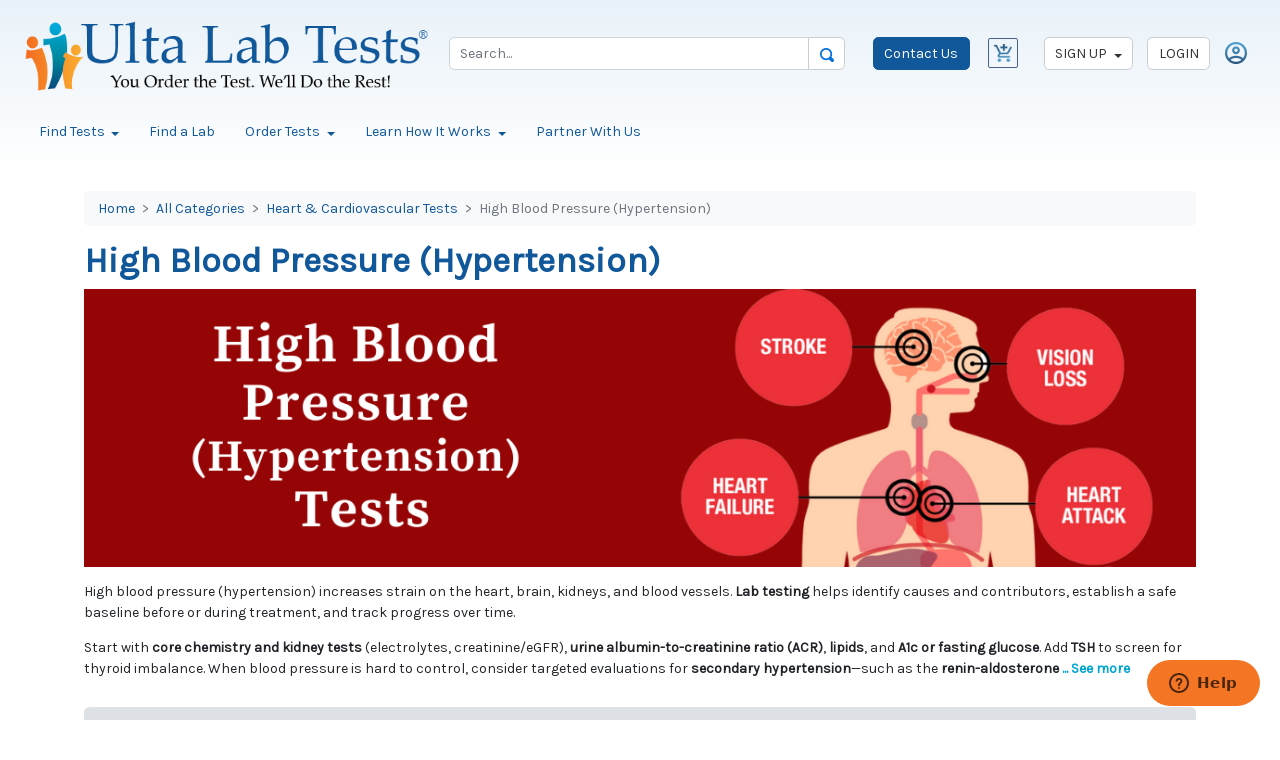

--- FILE ---
content_type: text/html; charset=utf-8
request_url: https://www.ultalabtests.com/testing/categories/heart-and-cardiovascular/high-blood-pressure
body_size: 33286
content:
<!DOCTYPE html>
<html lang="en">
<head>
    <title>Heart &amp; Cardiovascular Tests: What to Order &amp; When - Ulta Lab Tests</title>
    <meta charset="utf-8" />
    <meta http-equiv="Content-Type" content="text/html; charset=UTF-8" />
    <meta name="viewport" content="width=device-width, initial-scale=1, shrink-to-fit=no" />
<meta name="msapplication-TileColor" content="#11589a">
<meta name="msapplication-TileImage" content="https://content.ultalabtests.com/static/images/icons/mstile-144x144.png?v=WGBzdPXN8P">
<meta name="msapplication-config" content="https://content.ultalabtests.com/static/images/icons/browserconfig.xml?v=WGBzdPXN8P">
<meta name="theme-color" content="#ffffff">

    
	
    
	<meta name="description" content="Control high blood pressure with labs: electrolytes, kidney function, urine albumin-creatinine, A1c/lipids, TSH, and renin-aldosterone ratio when indicated." />
<meta name="keywords" content="lab tests, medical lab test, lab test, online lab test, Heart & Cardiovascular Tests: What to Order & When , Ulta Lab Tests" />
<meta name="twitter:card" value="summary" />
<meta property="fb:page_id" content="382632055198942" />
<meta property="og:title" content="Heart & Cardiovascular Tests: What to Order & When - Ulta Lab Tests" />
<meta property="og:site_name" content="Ulta Lab Tests" />
<meta property="og:url" content="https://www.ultalabtests.com/testing/categories/heart-and-cardiovascular/high-blood-pressure" />
<meta property="og:type" content="product.group" />
<meta property="og:image" content="https://content.ultalabtests.com/static/images/Search-Icon.png" />
<meta property="og:description" content="Control high blood pressure with labs: electrolytes, kidney function, urine albumin-creatinine, A1c/lipids, TSH, and renin-aldosterone ratio when indicated." />




    <script>(function(w,d,s,l,i){w[l]=w[l]||[];w[l].push({"gtm.start":new Date().getTime(),event:"gtm.js"});var f=d.getElementsByTagName(s)[0],j=d.createElement(s),dl=l!="dataLayer"?"&l="+l:"";j.async=true;j.src="https://www.googletagmanager.com/gtm.js?id="+i+dl;f.parentNode.insertBefore(j,f);})(window,document,"script","dataLayer","GTM-NNNFZV");</script>
    <link href="/shared/dist/main-523.css" rel="stylesheet">
    
	
    


        <link rel="canonical" href="https://www.ultalabtests.com/testing/categories/heart-and-cardiovascular/high-blood-pressure" />
<link rel="apple-touch-icon" sizes="57x57" href="https://content.ultalabtests.com/static/images/icons/apple-touch-icon-57x57.png?v=WGBzdPXN8P">
<link rel="apple-touch-icon" sizes="60x60" href="https://content.ultalabtests.com/static/images/icons/apple-touch-icon-60x60.png?v=WGBzdPXN8P">
<link rel="apple-touch-icon" sizes="72x72" href="https://content.ultalabtests.com/static/images/icons/apple-touch-icon-72x72.png?v=WGBzdPXN8P">
<link rel="apple-touch-icon" sizes="76x76" href="https://content.ultalabtests.com/static/images/icons/apple-touch-icon-76x76.png?v=WGBzdPXN8P">
<link rel="apple-touch-icon" sizes="114x114" href="https://content.ultalabtests.com/static/images/icons/apple-touch-icon-114x114.png?v=WGBzdPXN8P">
<link rel="apple-touch-icon" sizes="120x120" href="https://content.ultalabtests.com/static/images/icons/apple-touch-icon-120x120.png?v=WGBzdPXN8P">
<link rel="apple-touch-icon" sizes="144x144" href="https://content.ultalabtests.com/static/images/icons/apple-touch-icon-144x144.png?v=WGBzdPXN8P">
<link rel="apple-touch-icon" sizes="152x152" href="https://content.ultalabtests.com/static/images/icons/apple-touch-icon-152x152.png?v=WGBzdPXN8P">
<link rel="apple-touch-icon" sizes="180x180" href="https://content.ultalabtests.com/static/images/icons/apple-touch-icon-180x180.png?v=WGBzdPXN8P">
<link rel="icon" type="image/png" href="https://content.ultalabtests.com/static/images/icons/favicon-32x32.png?v=WGBzdPXN8P" sizes="32x32">
<link rel="icon" type="image/png" href="https://content.ultalabtests.com/static/images/icons/favicon-194x194.png?v=WGBzdPXN8P" sizes="194x194">
<link rel="icon" type="image/png" href="https://content.ultalabtests.com/static/images/icons/favicon-96x96.png?v=WGBzdPXN8P" sizes="96x96">
<link rel="icon" type="image/png" href="https://content.ultalabtests.com/static/images/icons/android-chrome-192x192.png?v=WGBzdPXN8P" sizes="192x192">
<link rel="icon" type="image/png" href="https://content.ultalabtests.com/static/images/icons/favicon-16x16.png?v=WGBzdPXN8P" sizes="16x16">
<link rel="manifest" href="https://content.ultalabtests.com/static/images/icons/manifest.json?v=WGBzdPXN8P">
<link rel="shortcut icon" href="https://content.ultalabtests.com/static/images/icons/favicon.ico?v=WGBzdPXN8P">
<script type="application/ld+json">
    {
        "@context": "http://schema.org",
        "@type": "MedicalOrganization",
        "name": "Ulta Lab Tests",
        "description": "We offer quick and confidential laboratory testing and health screening services for healthcare professionals and consumers who order blood tests online.",
        "logo": "https://content.ultalabtests.com/static/images/Logo.png",
        "url": "https://www.ultalabtests.com/",
        "telephone": "480-681-4081",
        "areaServed": "Alabama, Alaska, Arizona, Arkansas, California, Colorado, Connecticut, Delaware, District of Columbia, Florida,Georgia, Hawaii, Idaho, Illinois, Indiana, Iowa, Kansas, Kentucky, Louisiana, Maine, Maryland, Massachusetts, Michigan, Minnesota, Mississippi, Missouri, Montana, Nebraska, Nevada, New Hampshire, New Mexico, North Carolina, North Dakota, Ohio, Oklahoma, Oregon, Pennsylvania, South Carolina, South Dakota, Tennessee, Texas, Utah, Vermont, Virginia, Washington, West Virginia, Wisconsin",
        "sameAs": ["https://www.facebook.com/UltaLabTests/", "https://www.linkedin.com/company/ultalabtests/", "https://twitter.com/UltaLabTests"]
    }
</script>
<script id="ze-snippet" src="https://static.zdassets.com/ekr/snippet.js?key=81f07d21-3630-46b5-b95a-50861fb40cce"></script>
</head>
<body data-ui-version="5">
    <noscript><iframe src="//www.googletagmanager.com/ns.html?id=GTM-NNNFZV" height="0" width="0" style="display: none; visibility :hidden;"></iframe></noscript>
    
    <button class="btn btn-dark d-none" type="button"><span class="fa fa-regular fa-chevron-up"></span></button>
    <div class="content">
<noscript>
	<div class="alert alert-danger text-center">
		<span class="h3">Ulta Lab Tests makes heavy use of JavaScript</span>
		<p>Please enable <strong>Javascript</strong> on your browser for a better experience.</p>
	</div>
</noscript>
        
	<header class="header-nav p-3 d-print-none">
		
			<nav class="container-fluid flex-wrap flex-lg-nowrap">

				<div class="row g-0">
					<div class="header-brand col-6 col-lg-4 order-1">

						<a class="navbar-brand d-block p-0 me-0 me-lg-2 " href="https://www.ultalabtests.com">
							<img src="https://content.ultalabtests.com/static/images/Logo.png" class="header-brand-logo" alt="Ulta Lab Tests" />
						</a>

					</div>

					<div class="col-6 col-lg-4 d-flex justify-content-end align-items-start align-items-sm-center order-2 order-lg-3">
						<div class="ms-3 mt-sm-0">
							<a class="btn-dark-info text-nowrap btn" href="/contact">Contact Us</a>
						</div>
								<div class="ms-2 me-3">


	<div class="shopping-cart-summary">
			<div class="btn">
				<img class="img-empty-shopping-cart" src="/Shared/Static/Images/cart-blue.png" alt="Cart Empty" />
			</div>
	</div>

								</div>
						<div class="d-none d-md-block me-2">


			<div class="d-flex flex-wrap align-items-center justify-content-center justify-content-lg-start">
				<div class="dropdown me-3">
					<a class="btn btn-default dropdown-toggle" data-bs-toggle="dropdown" href="#" role="button" aria-expanded="false">
						SIGN UP
					</a>
					<div class="dropdown-menu">
						<a class="dropdown-item" href="/patient-registration/new-patient">New Patient</a>
						<a class="dropdown-item" href="/join-us">New Professional Account</a>
					</div>
				</div>
				<a href="/account/login" class="btn btn-default me-3" aria-label="Login">LOGIN</a>
				<a href="/account/login" aria-label="Login"><img src="/Shared/Static/Images/account-icon.png" href="/account/login" alt="Login" height="24" /></a>
			</div>

						</div>
					</div>

					<div class="col-12 col-lg-4 d-flex align-items-center mt-3 mt-lg-0 ps-lg-3 order-4 order-lg-2 ">
						<div class="flex-grow-1">
							
    

<form action="/testing/search" class="needs-validation" method="get" novalidate=""><input name="__RequestVerificationToken" type="hidden" value="YYzPnk-0TJdOhSaeCNs36KxwFbj_zb6bLYizOyHv2Si0H685u5sS1MB1BgQAb7jukgju49fIvwO4N0xW75YoPA0EW25WZ6pyKvz7jEMtygw1" />	<div >
			<div class="input-group">
				<input aria-label="Search" class="form-control site-search-item-name" data-val="true" data-val-length="The field Item Name must be a string with a maximum length of 200." data-val-length-max="200" id="ItemNamea33265fb-99aa-4234-a9a8-2c8a3874e1a6" name="ItemName" placeholder="Search..." type="text" value="" />
				<button type="submit" class="btn btn-default" title="Search">
					<img alt="Search" height="14" src="https://content.ultalabtests.com/static/images/magnifying-glass.png" width="14" />
				</button>
			</div>
	</div>
</form>
						</div>
					</div>
				</div>
			</nav>
		
    


<nav  class="navbar navbar-expand-md mt-3">
	<div class="container-fluid">
		<div class="navbar-collapse-content">
			<a class="js-menu-toggle h2" href="#" aria-label="Mobile Menu">
				<span class="fa fas fa-bars"></span>
			</a>
		</div>
		<div class="collapse navbar-collapse">
			<ul class="nav nav-pills">
												<li class="nav-item dropdown">
					<a href="#" class="nav-link dropdown-toggle" data-bs-toggle="dropdown" role="button" aria-haspopup="true" aria-expanded="false">Find Tests <span class="caret"></span></a>
					<div class="dropdown-menu multi-column columns-4">
						<div class="row">
								<div class="col-sm-3">
									<a class="dropdown-item fw-bold" href="/testing/categories/all-categories" target="">All Test Categories</a><a class="dropdown-item " href="/testing/categories/allergy" target="">Allergy Testing</a><a class="dropdown-item " href="/testing/categories/anemia" target="">Anemia Tests</a><a class="dropdown-item " href="/testing/categories/anti-aging" target="">Anti-Aging Lab Tests</a><a class="dropdown-item " href="/testing/categories/arthritis" target="">Arthritis Tests</a><a class="dropdown-item " href="/testing/categories/autoimmune" target="">Autoimmune Tests</a><a class="dropdown-item " href="/testing/categories/blood-disorder" target="">Blood Disorder Tests</a><a class="dropdown-item " href="/testing/categories/bone-and-joint" target="">Bone &amp; Joint Tests</a><a class="dropdown-item " href="/testing/categories/cancer-screening" target="">Cancer Screening</a><a class="dropdown-item " href="/testing/categories/cognitive-health" target="">Cognitive Test</a><a class="dropdown-item " href="/testing/categories/diabetes-health" target="">Diabetes Tests</a>
								</div>
								<div class="col-sm-3">
									<a class="dropdown-item " href="/testing/categories/digestive-system" target="">Digestive System Tests</a><a class="dropdown-item " href="/testing/categories/drug-and-alcohol" target="">Drug &amp; Alcohol Tests</a><a class="dropdown-item " href="/testing/categories/employment" target="">Employment Test</a><a class="dropdown-item " href="/testing/categories/exposure" target="">Exposure Tests</a><a class="dropdown-item " href="/testing/categories/fitness-and-performance" target="">Fitness &amp; Performance Tests</a><a class="dropdown-item " href="/testing/categories/food-sensitivity" target="">Food Sensitivity</a><a class="dropdown-item " href="/testing/categories/general-health-panel-blood" target="">General Health Tests</a><a class="dropdown-item " href="/testing/categories/genetic-disorder" target="">Genetic Disorder Testing</a><a class="dropdown-item " href="/testing/categories/heart-and-cardiovascular" target="">Heart &amp; Cardiovascular Tests</a><a class="dropdown-item " href="/testing/categories/hormone" target="">Hormone Tests</a><a class="dropdown-item " href="/testing/categories/immunity-and-titer" target="">Immunity &amp; Titer Tests</a>
								</div>
								<div class="col-sm-3">
									<a class="dropdown-item " href="/testing/categories/infectious-disease" target="">Infectious Disease Testing</a><a class="dropdown-item " href="/testing/categories/inflammation" target="">Inflammation Tests</a><a class="dropdown-item " href="/testing/categories/kidney" target="">Kidney Tests</a><a class="dropdown-item " href="/testing/categories/liver" target="">Liver Tests</a><a class="dropdown-item " href="/testing/categories/mens-health" target="">Men&#39;s Health Blood Tests</a><a class="dropdown-item " href="/testing/categories/neurological-disorders" target="">Neurological Diseases</a><a class="dropdown-item " href="/testing/categories/nutrition" target="">Nutrition Test</a><a class="dropdown-item " href="/testing/categories/pregnancy-and-fertility" target="">Pregnancy and Fertility Tests</a><a class="dropdown-item " href="/testing/categories/std" target="">STD Testing</a><a class="dropdown-item " href="/testing/categories/stress-and-fatigue" target="">Stress and Fatigue Tests</a><a class="dropdown-item " href="/testing/categories/thyroid" target="">Thyroid Test</a>
								</div>
								<div class="col-sm-3">
									<a class="dropdown-item " href="/testing/categories/vitamin-and-mineral" target="">Vitamin &amp; Mineral Tests</a><a class="dropdown-item " href="/testing/categories/weight-management" target="">Weight Management Tests</a><a class="dropdown-item " href="/testing/categories/wellness-lab" target="">Wellness Lab Tests</a><a class="dropdown-item " href="/testing/categories/womens-health" target="">Women&#39;s Health Tests</a>
								</div>
						</div>
					</div>
				</li>
				<li class="nav-item " role="presentation">
<a class="nav-link" href="/patient-lab-location" target="">Find a Lab</a>				</li>
				<li class="nav-item dropdown">
					<a href="#" class="nav-link dropdown-toggle" data-bs-toggle="dropdown" role="button" aria-haspopup="true" aria-expanded="false">Order Tests <span class="caret"></span></a>
					<div class="dropdown-menu multi-column columns-1">
						<div class="row">
								<div class="col-sm-12">
									<a class="dropdown-item " href="/testing/baseline-panels" target="">Get Started</a><a class="dropdown-item " href="/testing/weekly-promotions" target="">Weekly Promotions</a><a class="dropdown-item " href="/testing/medication-monitoring" target="">Medication Lab Monitoring</a><a class="dropdown-item " href="/testing/test-panels-compare" target="">Test Panels Comparison</a><a class="dropdown-item " href="/testing/conditions-disease-states" target="">Conditions &amp; Disease States</a><a class="dropdown-item " href="/testing/body-systems" target="">Test by Body Systems</a><a class="dropdown-item " href="/testing/most-popular-tests" target="">Most Popular Tests</a><a class="dropdown-item " href="/testing/search" target="">Search Tests</a><a class="dropdown-item " href="/gift-cards" target="">Health Gift Cards</a>
								</div>
						</div>
					</div>
				</li>
				<li class="nav-item dropdown">
					<a href="#" class="nav-link dropdown-toggle" data-bs-toggle="dropdown" role="button" aria-haspopup="true" aria-expanded="false">Learn How It Works <span class="caret"></span></a>
					<div class="dropdown-menu multi-column columns-1">
						<div class="row">
								<div class="col-sm-12">
									<a class="dropdown-item " href="/how-it-works" target="">Overview</a><a class="dropdown-item " href="/why-choose-us" target="">Why You Need to Choose Ulta Lab Tests?</a><a class="dropdown-item " href="/about" target="">Learn About Us</a><a class="dropdown-item " href="/benefits" target="">Health benefits include early disease detection.</a><a class="dropdown-item " href="/view-track-results" target="">View and Track Your Results</a><a class="dropdown-item " href="/faq" target="">Questions and Answers</a><a class="dropdown-item " href="/heath-and-lab-tests-info-center" target="">Resources Center</a>				<a href="/blog" class="dropdown-item " >Blog</a>

								</div>
						</div>
					</div>
				</li>
				<li class="nav-item " role="presentation">
<a class="nav-link" href="/join-us" target="">Partner With Us</a>				</li>

			</ul>
		</div>
	</div>
</nav>

<div class="site-mobile-menu d-block d-md-none site-navbar-target">
	<div class="site-mobile-menu-header">
		<div class="site-mobile-menu-close mt-3">
			<span class="icon-close2 js-menu-toggle"></span>
		</div>
	</div>
	<img src="https://content.ultalabtests.com/static/images/Logo.png" class="header-logo-img mobile" alt="Ulta Lab Tests" />
	<div class="site-mobile-menu-body"></div>
</div>

<nav class="d-block d-md-none">
	<div class="row">
		<div class="col-12">
			<div class="collapse nav-menu-beta" id="collapseExample">
				<ul class="site-menu main-menu js-clone-nav ms-auto">
													<li class="nav-item dropdown">
					<a href="#" class="nav-link dropdown-toggle " data-bs-toggle="dropdown" role="button" aria-haspopup="true" aria-expanded="false">Find Tests <span class="caret"></span></a>
				<div class="dropdown-menu">
					<a class="dropdown-item fw-bold" href="/testing/categories/all-categories" target="">All Test Categories</a><a class="dropdown-item " href="/testing/categories/allergy" target="">Allergy Testing</a><a class="dropdown-item " href="/testing/categories/anemia" target="">Anemia Tests</a><a class="dropdown-item " href="/testing/categories/anti-aging" target="">Anti-Aging Lab Tests</a><a class="dropdown-item " href="/testing/categories/arthritis" target="">Arthritis Tests</a><a class="dropdown-item " href="/testing/categories/autoimmune" target="">Autoimmune Tests</a><a class="dropdown-item " href="/testing/categories/blood-disorder" target="">Blood Disorder Tests</a><a class="dropdown-item " href="/testing/categories/bone-and-joint" target="">Bone &amp; Joint Tests</a><a class="dropdown-item " href="/testing/categories/cancer-screening" target="">Cancer Screening</a><a class="dropdown-item " href="/testing/categories/cognitive-health" target="">Cognitive Test</a><a class="dropdown-item " href="/testing/categories/diabetes-health" target="">Diabetes Tests</a><a class="dropdown-item " href="/testing/categories/digestive-system" target="">Digestive System Tests</a><a class="dropdown-item " href="/testing/categories/drug-and-alcohol" target="">Drug &amp; Alcohol Tests</a><a class="dropdown-item " href="/testing/categories/employment" target="">Employment Test</a><a class="dropdown-item " href="/testing/categories/exposure" target="">Exposure Tests</a><a class="dropdown-item " href="/testing/categories/fitness-and-performance" target="">Fitness &amp; Performance Tests</a><a class="dropdown-item " href="/testing/categories/food-sensitivity" target="">Food Sensitivity</a><a class="dropdown-item " href="/testing/categories/general-health-panel-blood" target="">General Health Tests</a><a class="dropdown-item " href="/testing/categories/genetic-disorder" target="">Genetic Disorder Testing</a><a class="dropdown-item " href="/testing/categories/heart-and-cardiovascular" target="">Heart &amp; Cardiovascular Tests</a><a class="dropdown-item " href="/testing/categories/hormone" target="">Hormone Tests</a><a class="dropdown-item " href="/testing/categories/immunity-and-titer" target="">Immunity &amp; Titer Tests</a><a class="dropdown-item " href="/testing/categories/infectious-disease" target="">Infectious Disease Testing</a><a class="dropdown-item " href="/testing/categories/inflammation" target="">Inflammation Tests</a><a class="dropdown-item " href="/testing/categories/kidney" target="">Kidney Tests</a><a class="dropdown-item " href="/testing/categories/liver" target="">Liver Tests</a><a class="dropdown-item " href="/testing/categories/mens-health" target="">Men&#39;s Health Blood Tests</a><a class="dropdown-item " href="/testing/categories/neurological-disorders" target="">Neurological Diseases</a><a class="dropdown-item " href="/testing/categories/nutrition" target="">Nutrition Test</a><a class="dropdown-item " href="/testing/categories/pregnancy-and-fertility" target="">Pregnancy and Fertility Tests</a><a class="dropdown-item " href="/testing/categories/std" target="">STD Testing</a><a class="dropdown-item " href="/testing/categories/stress-and-fatigue" target="">Stress and Fatigue Tests</a><a class="dropdown-item " href="/testing/categories/thyroid" target="">Thyroid Test</a><a class="dropdown-item " href="/testing/categories/vitamin-and-mineral" target="">Vitamin &amp; Mineral Tests</a><a class="dropdown-item " href="/testing/categories/weight-management" target="">Weight Management Tests</a><a class="dropdown-item " href="/testing/categories/wellness-lab" target="">Wellness Lab Tests</a><a class="dropdown-item " href="/testing/categories/womens-health" target="">Women&#39;s Health Tests</a>
				</div>
			</li>
			<li class="nav-item " role="presentation">
<a class="nav-link " href="/patient-lab-location" target="">Find a Lab</a>			</li>
			<li class="nav-item dropdown">
					<a href="#" class="nav-link dropdown-toggle " data-bs-toggle="dropdown" role="button" aria-haspopup="true" aria-expanded="false">Order Tests <span class="caret"></span></a>
				<div class="dropdown-menu">
					<a class="dropdown-item " href="/testing/baseline-panels" target="">Get Started</a><a class="dropdown-item " href="/testing/weekly-promotions" target="">Weekly Promotions</a><a class="dropdown-item " href="/testing/medication-monitoring" target="">Medication Lab Monitoring</a><a class="dropdown-item " href="/testing/test-panels-compare" target="">Test Panels Comparison</a><a class="dropdown-item " href="/testing/conditions-disease-states" target="">Conditions &amp; Disease States</a><a class="dropdown-item " href="/testing/body-systems" target="">Test by Body Systems</a><a class="dropdown-item " href="/testing/most-popular-tests" target="">Most Popular Tests</a><a class="dropdown-item " href="/testing/search" target="">Search Tests</a><a class="dropdown-item " href="/gift-cards" target="">Health Gift Cards</a>
				</div>
			</li>
			<li class="nav-item dropdown">
					<a href="#" class="nav-link dropdown-toggle " data-bs-toggle="dropdown" role="button" aria-haspopup="true" aria-expanded="false">Learn How It Works <span class="caret"></span></a>
				<div class="dropdown-menu">
					<a class="dropdown-item " href="/how-it-works" target="">Overview</a><a class="dropdown-item " href="/why-choose-us" target="">Why You Need to Choose Ulta Lab Tests?</a><a class="dropdown-item " href="/about" target="">Learn About Us</a><a class="dropdown-item " href="/benefits" target="">Health benefits include early disease detection.</a><a class="dropdown-item " href="/view-track-results" target="">View and Track Your Results</a><a class="dropdown-item " href="/faq" target="">Questions and Answers</a><a class="dropdown-item " href="/heath-and-lab-tests-info-center" target="">Resources Center</a>				<a href="/blog" class="dropdown-item " >Blog</a>

				</div>
			</li>
			<li class="nav-item " role="presentation">
<a class="nav-link " href="/join-us" target="">Partner With Us</a>			</li>

				</ul>
			</div>
		</div>
	</div>
</nav>

	</header>

        
	
    


        <main class="container-xl mt-3 my-md-4 px-3">
            













<div class="row">
	<div class="col-12">
		<nav class="rounded px-3 py-2 mb-3 gray-100" aria-label="breadcrumb">
			<ol class="breadcrumb mb-0">
				<li aria-current="page" class="breadcrumb-item">
					<a href=https://www.ultalabtests.com/>Home</a>
				</li>
				<li aria-current="page" class="breadcrumb-item">
					<a href="/testing/categories/all-categories">All Categories</a>
				</li>
				<li aria-current="page" class="breadcrumb-item">
					<a href="/testing/categories/heart-and-cardiovascular">Heart &amp; Cardiovascular Tests</a>
				</li>
				<li aria-current="page" class="breadcrumb-item active">
					High Blood Pressure (Hypertension)
				</li>
			</ol>
		</nav>
	</div>
</div>


<div class="row mb-3">
	<div class="col-12">
		<h1>High Blood Pressure (Hypertension)</h1>

			<div class="mb-3">
				<img class="w-100" src="https://content.ultalabtests.com/static/images/subcategoryimage/d293a098-d4d6-42e1-80cf-7f0d90b87656.png" />
			</div>

		<div class="teaser" data-teaser-length="750"><p><p>High blood pressure (hypertension) increases strain on the heart, brain, kidneys, and blood vessels.&nbsp;<strong>Lab testing</strong>&nbsp;helps identify causes and contributors, establish a safe baseline before or during treatment, and track progress over time.</p>

<p>Start with&nbsp;<strong>core chemistry and kidney tests</strong>&nbsp;(electrolytes, creatinine/eGFR),&nbsp;<strong>urine albumin-to-creatinine ratio (ACR)</strong>,&nbsp;<strong>lipids</strong>, and&nbsp;<strong>A1c or fasting glucose</strong>. Add&nbsp;<strong>TSH</strong>&nbsp;to screen for thyroid imbalance. When blood pressure is hard to control, consider targeted evaluations for&nbsp;<strong>secondary hypertension</strong>&mdash;such as the&nbsp;<strong>renin-aldosterone ratio</strong>&nbsp;(primary aldosteronism) and&nbsp;<strong>fractionated metanephrines</strong>&nbsp;(pheochromocytoma/paraganglioma)&mdash;as directed by your clinician. Labs guide decisions but do&nbsp;<strong>not</strong>&nbsp;replace accurate blood-pressure measurement, physical exams, or imaging when indicated.</p>

<h2>Signs, Symptoms &amp; Related Situations</h2>

<ul>
	<li>
	<p><strong>Everyday patterns</strong></p>

	<ul>
		<li>
		<p>Repeated elevated readings at home or work; morning surges; white-coat vs. masked hypertension</p>
		</li>
		<li>
		<p>Headaches, fatigue, or none at all (hypertension is often silent)</p>
		</li>
	</ul>
	</li>
	<li>
	<p><strong>Risk factors &amp; comorbidities</strong></p>

	<ul>
		<li>
		<p>Family history, high LDL or triglycerides, diabetes/prediabetes, chronic kidney disease, sleep apnea, tobacco exposure</p>
		</li>
	</ul>
	</li>
	<li>
	<p><strong>Clues to secondary hypertension</strong></p>

	<ul>
		<li>
		<p><strong>Low potassium</strong>&nbsp;or resistant hypertension &rarr; consider&nbsp;<strong>primary aldosteronism</strong></p>
		</li>
		<li>
		<p><strong>Spells</strong>&nbsp;of headache, palpitations, sweating, pallor &rarr; consider&nbsp;<strong>pheochromocytoma</strong></p>
		</li>
		<li>
		<p><strong>Abrupt onset</strong>&nbsp;or worsening, renal artery bruit, or rising creatinine &rarr; consider renovascular disease</p>
		</li>
		<li>
		<p><strong>Thyroid symptoms</strong>&nbsp;(heat/cold intolerance, weight change) &rarr; consider&nbsp;<strong>TSH</strong></p>
		</li>
	</ul>
	</li>
	<li>
	<p><strong>When to seek urgent care</strong></p>

	<ul>
		<li>
		<p>New or crushing chest pain, severe shortness of breath, confusion, one-sided weakness, vision loss, or severe headache with very high readings</p>
		</li>
	</ul>
	</li>
</ul>

<h2>Why These Tests Matter</h2>

<p><strong>What testing can do</strong></p>

<ul>
	<li>
	<p>Establish a&nbsp;<strong>baseline</strong>&nbsp;for electrolyte and kidney function and detect&nbsp;<strong>early kidney injury</strong>&nbsp;(ACR)</p>
	</li>
	<li>
	<p><strong>Refine cardiovascular risk</strong>&nbsp;with&nbsp;<strong>lipids</strong>&nbsp;and&nbsp;<strong>A1c/glucose</strong>&nbsp;to guide prevention</p>
	</li>
	<li>
	<p>Screen for&nbsp;<strong>secondary causes</strong>&nbsp;(renin-aldosterone ratio, metanephrines, TSH) when appropriate</p>
	</li>
	<li>
	<p><strong>Monitor safety</strong>&nbsp;of therapy (diuretics, RAAS blockade) and track trends over time</p>
	</li>
</ul>

<p><strong>What testing cannot do</strong></p>

<ul>
	<li>
	<p>Replace accurate&nbsp;<strong>blood-pressure monitoring</strong>&nbsp;(home/ambulatory) or clinical evaluation</p>
	</li>
	<li>
	<p>Diagnose arterial narrowing or structural heart disease&mdash;<strong>imaging and ECGs</strong>&nbsp;may be needed</p>
	</li>
	<li>
	<p>Predict events with certainty; single values require&nbsp;<strong>context and trends</strong></p>
	</li>
</ul>

<h2>What These Tests Measure (at a glance)</h2>

<ul>
	<li>
	<p><strong>Electrolytes &amp; Kidney Function (BMP/CMP):</strong>&nbsp;sodium, potassium, chloride, CO2,&nbsp;<strong>creatinine/eGFR</strong>, BUN.&nbsp;<em>Essential for medication safety; potassium can fall with some diuretics or rise with RAAS blockers.</em></p>
	</li>
	<li>
	<p><strong>Urine Albumin-to-Creatinine Ratio (ACR) &plusmn; Urinalysis:</strong>&nbsp;detects&nbsp;<strong>microalbuminuria</strong>, an early sign of vascular/kidney injury.&nbsp;<em>Even small elevations matter for risk.</em></p>
	</li>
	<li>
	<p><strong>Lipid Panel (&plusmn; ApoB, Lp[a]):</strong>&nbsp;LDL/HDL/triglycerides;&nbsp;<strong>ApoB</strong>&nbsp;refines particle burden;&nbsp;<strong>Lp(a)</strong>&nbsp;signals inherited risk.</p>
	</li>
	<li>
	<p><strong>A1c / Fasting Glucose (&plusmn; Insulin):</strong>&nbsp;glycemic control; insulin resistance raises vascular risk.</p>
	</li>
	<li>
	<p><strong>TSH (&plusmn; Free T4):</strong>&nbsp;thyroid imbalance can contribute to blood-pressure changes.&nbsp;<em>High-dose biotin may interfere&mdash;follow order instructions.</em></p>
	</li>
	<li>
	<p><strong>Renin &amp; Aldosterone (ARR):</strong>&nbsp;screens for&nbsp;<strong>primary aldosteronism</strong>&nbsp;in resistant HTN or&nbsp;<strong>low potassium</strong>.&nbsp;<em>Sampling conditions and some meds affect results&mdash;follow clinician guidance.</em></p>
	</li>
	<li>
	<p><strong>Plasma Free or 24-hr Urine Fractionated Metanephrines:</strong>&nbsp;evaluates&nbsp;<strong>pheochromocytoma/paraganglioma</strong>&nbsp;in suggestive symptom clusters.&nbsp;<em>Stress, caffeine, and meds can influence results.</em></p>
	</li>
	<li>
	<p><strong>Calcium &plusmn; PTH (selected cases):</strong>&nbsp;screens for&nbsp;<strong>hyperparathyroidism</strong>, a rare contributor.</p>
	</li>
	<li>
	<p><strong>Optional context:</strong>&nbsp;<strong>hs-CRP</strong>&nbsp;(inflammation),&nbsp;<strong>uric acid</strong>,&nbsp;<strong>NT-proBNP</strong>&nbsp;if heart-failure symptoms are present (clinician-directed).</p>
	</li>
</ul>

<h2>Quick Build Guide</h2>

<table>
	<thead>
		<tr>
			<th>Goal</th>
			<th>Start with</th>
			<th>Add if needed</th>
		</tr>
	</thead>
	<tbody>
		<tr>
			<td><strong>New diagnosis / baseline</strong></td>
			<td>BMP/CMP &bull;&nbsp;<strong>ACR</strong>&nbsp;&bull; Lipid Panel &bull; A1c/Glucose</td>
			<td>TSH &bull; Urinalysis</td>
		</tr>
		<tr>
			<td><strong>Therapy safety check</strong></td>
			<td>BMP/CMP (Na/K/Cr/eGFR)</td>
			<td>Magnesium &bull; ACR</td>
		</tr>
		<tr>
			<td><strong>Cardiometabolic risk</strong></td>
			<td>Lipid Panel &bull; A1c/Glucose</td>
			<td>ApoB &bull; Lp(a) &bull; hs-CRP</td>
		</tr>
		<tr>
			<td><strong>Resistant HTN / low K?</strong></td>
			<td>BMP/CMP &bull; ACR</td>
			<td><strong>Renin &amp; Aldosterone (ARR)</strong></td>
		</tr>
		<tr>
			<td><strong>Paroxysmal spells</strong></td>
			<td>BMP/CMP</td>
			<td><strong>Plasma or Urine Metanephrines</strong></td>
		</tr>
		<tr>
			<td><strong>CKD or diabetes</strong></td>
			<td>BMP/CMP &bull;&nbsp;<strong>ACR</strong></td>
			<td>eGFR trend &bull; ApoB/Lp(a)</td>
		</tr>
	</tbody>
</table>

<h2>How the Testing Process Works</h2>

<ol>
	<li>
	<p><strong>Choose your starting panel:</strong>&nbsp;electrolytes and kidney function (<strong>BMP/CMP</strong>),&nbsp;<strong>ACR</strong>,&nbsp;<strong>lipids</strong>, and&nbsp;<strong>A1c/glucose</strong>.</p>
	</li>
	<li>
	<p><strong>Add targeted tests</strong>&nbsp;as indicated:&nbsp;<strong>TSH</strong>,&nbsp;<strong>ARR</strong>,&nbsp;<strong>metanephrines</strong>, and others based on symptoms and history.</p>
	</li>
	<li>
	<p><strong>Prepare for accuracy:</strong>&nbsp;follow any fasting or timing instructions; some specialized tests have&nbsp;<strong>pre-collection guidance</strong>&nbsp;(medications, posture, diet)&mdash;use your order sheet.</p>
	</li>
	<li>
	<p><strong>Get your draw/collection:</strong>&nbsp;blood draw and spot urine (for ACR) at a nearby patient service center.</p>
	</li>
	<li>
	<p><strong>Review &amp; plan:</strong>&nbsp;results post securely; discuss with your clinician to confirm next steps and monitoring cadence.</p>
	</li>
</ol>

<h2>Interpreting Results (General Guidance)</h2>

<ul>
	<li>
	<p><strong>Electrolytes/Creatinine:</strong>&nbsp;watch for&nbsp;<strong>low Na?</strong>,&nbsp;<strong>high/low K?</strong>, or rising&nbsp;<strong>creatinine</strong>&mdash;especially after medication changes.</p>
	</li>
	<li>
	<p><strong>ACR:</strong>&nbsp;even modest elevations signal&nbsp;<strong>kidney and vascular risk</strong>; repeat to confirm and track trends.</p>
	</li>
	<li>
	<p><strong>Lipids &amp; A1c:</strong>&nbsp;higher values indicate&nbsp;<strong>cardiometabolic risk</strong>; combine with blood-pressure logs for a full picture.</p>
	</li>
	<li>
	<p><strong>TSH:</strong>&nbsp;abnormal thyroid results warrant clinician follow-up.</p>
	</li>
	<li>
	<p><strong>ARR:</strong>&nbsp;elevated ratio suggests&nbsp;<strong>primary aldosteronism</strong>&nbsp;but requires confirmation under clinician guidance.</p>
	</li>
	<li>
	<p><strong>Metanephrines:</strong>&nbsp;elevated levels prompt repeat/confirmatory testing and imaging by your clinician.<br />
	Always interpret labs with a qualified healthcare professional;&nbsp;<strong>trends</strong>&nbsp;over time are more informative than a single value.</p>
	</li>
</ul>

<h2>Choosing Panels vs. Individual Tests</h2>

<ul>
	<li>
	<p><strong>Starter set (most adults):</strong>&nbsp;<strong>BMP/CMP + ACR + Lipid Panel + A1c/Glucose</strong></p>
	</li>
	<li>
	<p><strong>Risk refinement:</strong>&nbsp;add&nbsp;<strong>ApoB</strong>,&nbsp;<strong>Lp(a)</strong>, and&nbsp;<strong>hs-CRP</strong></p>
	</li>
	<li>
	<p><strong>Secondary-cause screen:</strong>&nbsp;<strong>Renin &amp; Aldosterone (ARR)</strong>&nbsp;for resistant HTN/low K?;&nbsp;<strong>Metanephrines</strong>&nbsp;for paroxysmal spells;&nbsp;<strong>TSH</strong>&nbsp;for thyroid clues</p>
	</li>
	<li>
	<p><strong>Ongoing monitoring:</strong>&nbsp;periodic&nbsp;<strong>BMP/CMP</strong>&nbsp;(medication safety) and&nbsp;<strong>ACR</strong>&nbsp;(kidney protection), plus&nbsp;<strong>lipids/A1c</strong>&nbsp;per plan</p>
	</li>
</ul>

<h2>FAQs</h2>

<p><strong>Do I need to fast for hypertension labs?</strong><br />
Not usually for electrolytes/creatinine or ACR.&nbsp;<strong>Fasting</strong>&nbsp;may be requested for&nbsp;<strong>lipids</strong>&nbsp;and&nbsp;<strong>glucose</strong>&mdash;follow your order.</p>

<p><strong>How often should I repeat these tests?</strong><br />
Commonly&nbsp;<strong>every 3&ndash;12 months</strong>, more often after medication changes or if ACR/creatinine shift. Your clinician will tailor timing.</p>

<p><strong>What is the ACR test and why is it important?</strong><br />
<strong>Albumin-to-creatinine ratio</strong>&nbsp;detects early kidney injury from hypertension. Even small increases raise cardiovascular risk.</p>

<p><strong>When should I test renin and aldosterone?</strong><br />
If blood pressure is&nbsp;<strong>resistant</strong>&nbsp;(hard to control) or potassium is&nbsp;<strong>low</strong>, your clinician may order an&nbsp;<strong>ARR</strong>&nbsp;with specific prep instructions.</p>

<p><strong>Can labs diagnose a pheochromocytoma?</strong><br />
<strong>Metanephrines</strong>&nbsp;can flag risk, but diagnosis requires&nbsp;<strong>confirmatory testing</strong>&nbsp;and imaging under specialist care.</p>

<p><strong>If my numbers are normal, am I in the clear?</strong><br />
Normal results are reassuring, but&nbsp;<strong>accurate BP monitoring</strong>, healthy habits, and routine follow-up remain essential.</p>

<h2>Related Categories &amp; Key Tests</h2>

<ul>
	<li>
	<p>Heart &amp; Cardiovascular Tests Hub</p>
	</li>
	<li>
	<p>Cardiovascular Disease Tests &bull; Cholesterol Tests &bull; Diabetes &amp; Insulin Resistance &bull; Kidney Health &bull; Thyroid Testing &bull; Electrolytes &amp; Hydration</p>
	</li>
	<li>
	<p><strong>Key Tests </strong>&nbsp;BMP/CMP (Na/K/Cl/CO2, BUN/Creatinine/eGFR) &bull;&nbsp;<strong>Urine ACR</strong>&nbsp;&bull; Lipid Panel (&plusmn;&nbsp;<strong>ApoB</strong>,&nbsp;<strong>Lp(a)</strong>) &bull;&nbsp;<strong>A1c/Glucose (&plusmn; Insulin)</strong>&nbsp;&bull;&nbsp;<strong>TSH (&plusmn; Free T4)</strong>&nbsp;&bull;&nbsp;<strong>Renin &amp; Aldosterone (ARR)</strong>&nbsp;&bull;&nbsp;<strong>Plasma/Urine Metanephrines</strong>&nbsp;&bull; Urinalysis &bull;&nbsp;<strong>hs-CRP</strong></p>
	</li>
</ul>

<h2>References</h2>

<ul>
	<li>American College of Cardiology/American Heart Association &mdash; Guideline for the Prevention, Detection, Evaluation, and Management of High Blood Pressure in Adults.</li>
	<li>International Society of Hypertension &mdash; Global hypertension practice guidelines.</li>
	<li>Endocrine Society &mdash; Primary aldosteronism and pheochromocytoma/paraganglioma testing guidelines.</li>
	<li>KDIGO &mdash; Chronic kidney disease evaluation and albumin-creatinine testing guidance.</li>
	<li>American Diabetes Association &mdash; Standards of Care in Diabetes (A1c, glucose, and BP risk).</li>
	<li>National Lipid Association &mdash; Risk assessment using ApoB and Lp(a).</li>
</ul>

<table border="0" cellpadding="0" cellspacing="0" style="width:651px">
	<tbody>
		<tr>
			<td>
			<ul>
				<li><a href="https://www.ultalabtests.com/testing/categories/heart-and-cardiovascular/high-blood-pressure#content228" target="_parent">High Blood Pressure - 15 Key Blood Tests for Individuals with Hypertension to Detect Health Damage</a></li>
			</ul>
			</td>
		</tr>
		<tr>
			<td>
			<ul>
				<li><a href="https://www.ultalabtests.com/testing/categories/heart-and-cardiovascular/high-blood-pressure#content7" target="_parent">Hypertension &ndash; Causes and Lab Testing</a></li>
			</ul>
			</td>
		</tr>
	</tbody>
</table>

<h2>Available Tests &amp; Panels</h2>

<p>Your&nbsp;<strong>High Blood Pressure (Hypertension) Tests</strong>&nbsp;menu is pre-populated in the Ulta Lab Tests system. Start with&nbsp;<strong>electrolytes/kidney tests, ACR, lipids, and A1c</strong>; add&nbsp;<strong>TSH</strong>,&nbsp;<strong>ARR</strong>, or&nbsp;<strong>metanephrines</strong>&nbsp;when indicated. Follow any pre-collection instructions, and review results with your clinician to personalize monitoring and prevention.</p>
</p></div>
	</div>
</div>


<form action="/testing/categories/heart-and-cardiovascular/high-blood-pressure" data-ajax-search="true" method="post"><input name="__RequestVerificationToken" type="hidden" value="UNSI7pfOmPgb2cyS8xyOm4bKPhE-J9AK69AGCqm7CW94Fl6nx4ItMvcXWmzVsRhb8BubEPcqGzHBaLGuMCUpRSfxOWAzg9ys09RmP8Bm0eA1" /><input data-val="true" data-val-number="The field Item Category ID must be a number." id="ItemCategoryID" name="ItemCategoryID" type="hidden" value="59" /><input data-val="true" data-val-number="The field Item Sub Category ID must be a number." id="ItemSubCategoryID" name="ItemSubCategoryID" type="hidden" value="387" />	<div class="d-flex gap-3 gray-300 rounded p-3 mb-3">
		<div>
			<label class="sr-only fw-bold form-label" for="ItemName">Item Name</label>
			<input class="form-control" data-val="true" data-val-length="The field Item Name must be a string with a maximum length of 200." data-val-length-max="200" id="ItemName" maxlength="200" name="ItemName" placeholder="Search by Test Name or #" type="text" value="" />
		</div>
<input data-val="true" data-val-number="The field Provider Lab ID must be a number." id="ProviderLabID" name="ProviderLabID" type="hidden" value="" />		<div>
			<button class="btn btn-primary" id="searchButton" name="searchButton" type="submit">Search</button>
		</div>
		<div>
			<button class="btn-reset-form btn-outline-dark btn" type="button">Clear</button>
		</div>
	</div>
<div id="sub-category-search-results"  class="entity-list-container" >


<div id="entityList95da525d-d844-4d9a-9f83-ebe12d39692c" class="entity-list"><div class="row">
	<div class="col-12 col-sm-8 my-3">


<ul class="list-inline mb-0">
	<li class="list-inline-item me-1"><strong>Page</strong></li>
	<li class="list-inline-item me-1"><span class="text-base"><span class="rounded-pill text-bg-primary badge">1</span></span></li>
	<li class="list-inline-item me-1"><strong>of</strong></li>
	<li class="list-inline-item me-1"><span class="text-base"><span class="rounded-pill text-bg-primary badge">3</span></span></li>
	<li class="list-inline-item me-1"><strong>Total Rows </strong></li>
	<li class="list-inline-item me-1"><span class="text-base"><span class="rounded-pill text-bg-primary badge">69</span></span></li>
</ul>
	</div>
	<div class="col-12 col-sm-4 my-3">
		<div class="d-flex flex-row flex-wrap justify-content-end">


			<div class="input-group input-group-sm w-auto">
					<label class="input-group-text" for="Paging_SelectedRowCountfe140068-1f6a-4f60-ac5f-99b2624de860">View</label>
				<select class="selected-row-count form-control-sm form-select" data-val="true" data-val-number="The field View must be a number." id="Paging_SelectedRowCountfe140068-1f6a-4f60-ac5f-99b2624de860" name="Paging.SelectedRowCount" required="required"><option selected="selected">25</option>
<option>50</option>
<option>100</option>
<option>200</option>
</select>
			</div>
		</div>
	</div>
</div>
			<div class="card mb-3">
				<div class="card-header text-bg-light">
					<span class="h3 text-black">Name Matches</span>
				</div>
			</div>
		<div class="row" itemscope itemtype="http://schema.org/Product">
			<div class="ls-col-xs-9 col-12 col-md-8">
				<div class="text-primary h5">
					<a itemprop="url" href="/test/cvd-3-high-heart-health-risk">
						<span itemprop="name">
							CVD - 3. High Heart Health Risk
						</span>
					</a>
									</div>
                <div>
                    <div class="hstack gap-3">

	<div class="p-2">
		<label for="Specimen_Type:_">Specimen Type: </label>
		Blood, Urine, Varied
	</div>

		<div class="p-2">
			<label for="Collection:_">Collection: </label> 
			Blood Draw, Phlebotomist, Urine Collection
		</div>
</div>
					                </div>
				<div>
					<button type="button" class="btn-view-biomarkers-toggler btn btn-link" data-id="4200" data-ui-version="5" data-href="/testing/itemselectanalytes/4200?uiVersion=Version5">
						<span class="text-base"><span class="rounded-pill text-white bg-info badge">17</span></span> Tests
							
								<span class="text-base"><span class="rounded-pill text-white bg-success badge">83</span></span> Biomarkers
							
					</button>
				</div>
				<div id="divBioMarkers4200"></div>
			</div>
			<div class="ls-col-xs-3 col-12 col-md-2 itemPrice">
				<ul class="list-unstyled">
						<li class="price-was">$2,794.52</li>
					<li itemprop="offers" itemscope itemtype="http://schema.org/Offer" class="price-current"><strong itemprop="priceCurrency" content="USD">$</strong><strong itemprop="price">567.95</strong></li>
						<li class="price-save">
							Save: 79.68%
						</li>
					<li class="d-block d-md-none pt-1">
						<a class="btn btn-primary btn-add-to-cart addToCartButton add-to-cart-button" data-affiliation="Ulta Wellness" data-discount="" data-id="4200" data-item-brand="Quest Diagnostics" data-item-category-name="Heart &amp; Cardiovascular Tests" data-item-name="CVD - 3. High Heart Health Risk" data-item-sub-category-name="High Blood Pressure (Hypertension)" data-price="567.9500" data-promo="" href="/cart/index" title="Add to Cart">Add to &nbsp; <span class="glyphicon glyphicon-shopping-cart"></span><span class="fa fas fa-shopping-cart"></span></a>
					</li>
				</ul>
			</div>
			<div class="col-12 col-md-2 d-none d-md-block">
				<a class="btn btn-primary btn-add-to-cart addToCartButton add-to-cart-button" data-affiliation="Ulta Wellness" data-discount="" data-id="4200" data-item-brand="Quest Diagnostics" data-item-category-name="Heart &amp; Cardiovascular Tests" data-item-name="CVD - 3. High Heart Health Risk" data-item-sub-category-name="High Blood Pressure (Hypertension)" data-price="567.9500" data-promo="" href="/cart/index" title="Add to Cart">Add to &nbsp; <span class="glyphicon glyphicon-shopping-cart"></span><span class="fa fas fa-shopping-cart"></span></a>
			</div>
		</div>
		<hr class="my-3" />
		<div class="row" itemscope itemtype="http://schema.org/Product">
			<div class="ls-col-xs-9 col-12 col-md-8">
				<div class="text-primary h5">
					<a itemprop="url" href="/test/cvd-1-high-blood-pressure-testing">
						<span itemprop="name">
							CVD-1. High Blood Pressure Testing
						</span>
					</a>
									</div>
                <div>
                    <div class="hstack gap-3">

	<div class="p-2">
		<label for="Specimen_Type:_">Specimen Type: </label>
		Blood
	</div>

		<div class="p-2">
			<label for="Collection:_">Collection: </label> 
			Blood Draw, Phlebotomist
		</div>
</div>
					                </div>
				<div>
					<button type="button" class="btn-view-biomarkers-toggler btn btn-link" data-id="4467" data-ui-version="5" data-href="/testing/itemselectanalytes/4467?uiVersion=Version5">
						<span class="text-base"><span class="rounded-pill text-white bg-info badge">4</span></span> Tests
							
								<span class="text-base"><span class="rounded-pill text-white bg-success badge">32</span></span> Biomarkers
							
					</button>
				</div>
				<div id="divBioMarkers4467"></div>
			</div>
			<div class="ls-col-xs-3 col-12 col-md-2 itemPrice">
				<ul class="list-unstyled">
					<li itemprop="offers" itemscope itemtype="http://schema.org/Offer" class="price-current"><strong itemprop="priceCurrency" content="USD">$</strong><strong itemprop="price">120.95</strong></li>
					<li class="d-block d-md-none pt-1">
						<a class="btn btn-primary btn-add-to-cart addToCartButton add-to-cart-button" data-affiliation="Ulta Wellness" data-discount="" data-id="4467" data-item-brand="Quest Diagnostics" data-item-category-name="Heart &amp; Cardiovascular Tests" data-item-name="CVD-1. High Blood Pressure Testing" data-item-sub-category-name="High Blood Pressure (Hypertension)" data-price="120.9500" data-promo="" href="/cart/index" title="Add to Cart">Add to &nbsp; <span class="glyphicon glyphicon-shopping-cart"></span><span class="fa fas fa-shopping-cart"></span></a>
					</li>
				</ul>
			</div>
			<div class="col-12 col-md-2 d-none d-md-block">
				<a class="btn btn-primary btn-add-to-cart addToCartButton add-to-cart-button" data-affiliation="Ulta Wellness" data-discount="" data-id="4467" data-item-brand="Quest Diagnostics" data-item-category-name="Heart &amp; Cardiovascular Tests" data-item-name="CVD-1. High Blood Pressure Testing" data-item-sub-category-name="High Blood Pressure (Hypertension)" data-price="120.9500" data-promo="" href="/cart/index" title="Add to Cart">Add to &nbsp; <span class="glyphicon glyphicon-shopping-cart"></span><span class="fa fas fa-shopping-cart"></span></a>
			</div>
		</div>
		<hr class="my-3" />
		<div class="row" itemscope itemtype="http://schema.org/Product">
			<div class="ls-col-xs-9 col-12 col-md-8">
				<div class="text-primary h5">
					<a itemprop="url" href="/test/hypertension-15-blood-tests-for-individuals-with-high-blood-pressure">
						<span itemprop="name">
							Hypertension: 15 Blood Tests for Individuals With High Blood Pressure
						</span>
					</a>
									</div>
                <div>
                    <div class="hstack gap-3">

	<div class="p-2">
		<label for="Specimen_Type:_">Specimen Type: </label>
		Blood, Urine, Varied
	</div>

		<div class="p-2">
			<label for="Collection:_">Collection: </label> 
			Blood Draw, Phlebotomist, Urine Collection
		</div>
</div>
					                </div>
				<div>
					<button type="button" class="btn-view-biomarkers-toggler btn btn-link" data-id="4417" data-ui-version="5" data-href="/testing/itemselectanalytes/4417?uiVersion=Version5">
						<span class="text-base"><span class="rounded-pill text-white bg-info badge">15</span></span> Tests
							
								<span class="text-base"><span class="rounded-pill text-white bg-success badge">110</span></span> Biomarkers
							
					</button>
				</div>
				<div id="divBioMarkers4417"></div>
			</div>
			<div class="ls-col-xs-3 col-12 col-md-2 itemPrice">
				<ul class="list-unstyled">
					<li itemprop="offers" itemscope itemtype="http://schema.org/Offer" class="price-current"><strong itemprop="priceCurrency" content="USD">$</strong><strong itemprop="price">715.95</strong></li>
					<li class="d-block d-md-none pt-1">
						<a class="btn btn-primary btn-add-to-cart addToCartButton add-to-cart-button" data-affiliation="Ulta Wellness" data-discount="" data-id="4417" data-item-brand="Quest Diagnostics" data-item-category-name="Heart &amp; Cardiovascular Tests" data-item-name="Hypertension: 15 Blood Tests for Individuals With High Blood Pressure" data-item-sub-category-name="High Blood Pressure (Hypertension)" data-price="715.9500" data-promo="" href="/cart/index" title="Add to Cart">Add to &nbsp; <span class="glyphicon glyphicon-shopping-cart"></span><span class="fa fas fa-shopping-cart"></span></a>
					</li>
				</ul>
			</div>
			<div class="col-12 col-md-2 d-none d-md-block">
				<a class="btn btn-primary btn-add-to-cart addToCartButton add-to-cart-button" data-affiliation="Ulta Wellness" data-discount="" data-id="4417" data-item-brand="Quest Diagnostics" data-item-category-name="Heart &amp; Cardiovascular Tests" data-item-name="Hypertension: 15 Blood Tests for Individuals With High Blood Pressure" data-item-sub-category-name="High Blood Pressure (Hypertension)" data-price="715.9500" data-promo="" href="/cart/index" title="Add to Cart">Add to &nbsp; <span class="glyphicon glyphicon-shopping-cart"></span><span class="fa fas fa-shopping-cart"></span></a>
			</div>
		</div>
		<hr class="my-3" />
		<div class="row" itemscope itemtype="http://schema.org/Product">
			<div class="ls-col-xs-9 col-12 col-md-8">
				<div class="text-primary h5">
					<a itemprop="url" href="/test/hypertension-15-key-blood-tests-with-apoe">
						<span itemprop="name">
							Hypertension: 15 Key Blood Tests  with APOE
						</span>
					</a>
									</div>
                <div>
                    <div class="hstack gap-3">

	<div class="p-2">
		<label for="Specimen_Type:_">Specimen Type: </label>
		Blood, Urine, Varied
	</div>

		<div class="p-2">
			<label for="Collection:_">Collection: </label> 
			Blood Draw, Phlebotomist, Urine Collection
		</div>
</div>
					                </div>
				<div>
					<button type="button" class="btn-view-biomarkers-toggler btn btn-link" data-id="4328" data-ui-version="5" data-href="/testing/itemselectanalytes/4328?uiVersion=Version5">
						<span class="text-base"><span class="rounded-pill text-white bg-info badge">15</span></span> Tests
							
								<span class="text-base"><span class="rounded-pill text-white bg-success badge">107</span></span> Biomarkers
							
					</button>
				</div>
				<div id="divBioMarkers4328"></div>
			</div>
			<div class="ls-col-xs-3 col-12 col-md-2 itemPrice">
				<ul class="list-unstyled">
					<li itemprop="offers" itemscope itemtype="http://schema.org/Offer" class="price-current"><strong itemprop="priceCurrency" content="USD">$</strong><strong itemprop="price">630.95</strong></li>
					<li class="d-block d-md-none pt-1">
						<a class="btn btn-primary btn-add-to-cart addToCartButton add-to-cart-button" data-affiliation="Ulta Wellness" data-discount="" data-id="4328" data-item-brand="Quest Diagnostics" data-item-category-name="Heart &amp; Cardiovascular Tests" data-item-name="Hypertension: 15 Key Blood Tests  with APOE" data-item-sub-category-name="High Blood Pressure (Hypertension)" data-price="630.9500" data-promo="" href="/cart/index" title="Add to Cart">Add to &nbsp; <span class="glyphicon glyphicon-shopping-cart"></span><span class="fa fas fa-shopping-cart"></span></a>
					</li>
				</ul>
			</div>
			<div class="col-12 col-md-2 d-none d-md-block">
				<a class="btn btn-primary btn-add-to-cart addToCartButton add-to-cart-button" data-affiliation="Ulta Wellness" data-discount="" data-id="4328" data-item-brand="Quest Diagnostics" data-item-category-name="Heart &amp; Cardiovascular Tests" data-item-name="Hypertension: 15 Key Blood Tests  with APOE" data-item-sub-category-name="High Blood Pressure (Hypertension)" data-price="630.9500" data-promo="" href="/cart/index" title="Add to Cart">Add to &nbsp; <span class="glyphicon glyphicon-shopping-cart"></span><span class="fa fas fa-shopping-cart"></span></a>
			</div>
		</div>
		<hr class="my-3" />
		<div class="row" itemscope itemtype="http://schema.org/Product">
			<div class="ls-col-xs-9 col-12 col-md-8">
				<div class="text-primary h5">
					<a itemprop="url" href="/test/cvd-1-low-heart-health-risk">
						<span itemprop="name">
							CVD - 1. Low Heart Health Risk
						</span>
					</a>
									</div>
                <div>
                    <div class="hstack gap-3">

	<div class="p-2">
		<label for="Specimen_Type:_">Specimen Type: </label>
		Blood
	</div>

		<div class="p-2">
			<label for="Collection:_">Collection: </label> 
			Blood Draw, Phlebotomist
		</div>
</div>
					                </div>
				<div>
					<button type="button" class="btn-view-biomarkers-toggler btn btn-link" data-id="4198" data-ui-version="5" data-href="/testing/itemselectanalytes/4198?uiVersion=Version5">
						<span class="text-base"><span class="rounded-pill text-white bg-info badge">3</span></span> Tests
							
								<span class="text-base"><span class="rounded-pill text-white bg-success badge">9</span></span> Biomarkers
							
					</button>
				</div>
				<div id="divBioMarkers4198"></div>
			</div>
			<div class="ls-col-xs-3 col-12 col-md-2 itemPrice">
				<ul class="list-unstyled">
						<li class="price-was">$542.90</li>
					<li itemprop="offers" itemscope itemtype="http://schema.org/Offer" class="price-current"><strong itemprop="priceCurrency" content="USD">$</strong><strong itemprop="price">94.95</strong></li>
						<li class="price-save">
							Save: 82.51%
						</li>
					<li class="d-block d-md-none pt-1">
						<a class="btn btn-primary btn-add-to-cart addToCartButton add-to-cart-button" data-affiliation="Ulta Wellness" data-discount="" data-id="4198" data-item-brand="Quest Diagnostics" data-item-category-name="Heart &amp; Cardiovascular Tests" data-item-name="CVD - 1. Low Heart Health Risk" data-item-sub-category-name="High Blood Pressure (Hypertension)" data-price="94.9500" data-promo="" href="/cart/index" title="Add to Cart">Add to &nbsp; <span class="glyphicon glyphicon-shopping-cart"></span><span class="fa fas fa-shopping-cart"></span></a>
					</li>
				</ul>
			</div>
			<div class="col-12 col-md-2 d-none d-md-block">
				<a class="btn btn-primary btn-add-to-cart addToCartButton add-to-cart-button" data-affiliation="Ulta Wellness" data-discount="" data-id="4198" data-item-brand="Quest Diagnostics" data-item-category-name="Heart &amp; Cardiovascular Tests" data-item-name="CVD - 1. Low Heart Health Risk" data-item-sub-category-name="High Blood Pressure (Hypertension)" data-price="94.9500" data-promo="" href="/cart/index" title="Add to Cart">Add to &nbsp; <span class="glyphicon glyphicon-shopping-cart"></span><span class="fa fas fa-shopping-cart"></span></a>
			</div>
		</div>
		<hr class="my-3" />
		<div class="row" itemscope itemtype="http://schema.org/Product">
			<div class="ls-col-xs-9 col-12 col-md-8">
				<div class="text-primary h5">
					<a itemprop="url" href="/test/cvd-2-moderate-heart-health-risk">
						<span itemprop="name">
							CVD - 2. Moderate Heart Health Risk
						</span>
					</a>
									</div>
                <div>
                    <div class="hstack gap-3">

	<div class="p-2">
		<label for="Specimen_Type:_">Specimen Type: </label>
		Blood, Varied
	</div>

		<div class="p-2">
			<label for="Collection:_">Collection: </label> 
			Blood Draw, Phlebotomist
		</div>
</div>
					                </div>
				<div>
					<button type="button" class="btn-view-biomarkers-toggler btn btn-link" data-id="4199" data-ui-version="5" data-href="/testing/itemselectanalytes/4199?uiVersion=Version5">
						<span class="text-base"><span class="rounded-pill text-white bg-info badge">11</span></span> Tests
							
								<span class="text-base"><span class="rounded-pill text-white bg-success badge">74</span></span> Biomarkers
							
					</button>
				</div>
				<div id="divBioMarkers4199"></div>
			</div>
			<div class="ls-col-xs-3 col-12 col-md-2 itemPrice">
				<ul class="list-unstyled">
						<li class="price-was">$1,940.30</li>
					<li itemprop="offers" itemscope itemtype="http://schema.org/Offer" class="price-current"><strong itemprop="priceCurrency" content="USD">$</strong><strong itemprop="price">338.95</strong></li>
						<li class="price-save">
							Save: 82.53%
						</li>
					<li class="d-block d-md-none pt-1">
						<a class="btn btn-primary btn-add-to-cart addToCartButton add-to-cart-button" data-affiliation="Ulta Wellness" data-discount="" data-id="4199" data-item-brand="Quest Diagnostics" data-item-category-name="Heart &amp; Cardiovascular Tests" data-item-name="CVD - 2. Moderate Heart Health Risk" data-item-sub-category-name="High Blood Pressure (Hypertension)" data-price="338.9500" data-promo="" href="/cart/index" title="Add to Cart">Add to &nbsp; <span class="glyphicon glyphicon-shopping-cart"></span><span class="fa fas fa-shopping-cart"></span></a>
					</li>
				</ul>
			</div>
			<div class="col-12 col-md-2 d-none d-md-block">
				<a class="btn btn-primary btn-add-to-cart addToCartButton add-to-cart-button" data-affiliation="Ulta Wellness" data-discount="" data-id="4199" data-item-brand="Quest Diagnostics" data-item-category-name="Heart &amp; Cardiovascular Tests" data-item-name="CVD - 2. Moderate Heart Health Risk" data-item-sub-category-name="High Blood Pressure (Hypertension)" data-price="338.9500" data-promo="" href="/cart/index" title="Add to Cart">Add to &nbsp; <span class="glyphicon glyphicon-shopping-cart"></span><span class="fa fas fa-shopping-cart"></span></a>
			</div>
		</div>
		<hr class="my-3" />
		<div class="row" itemscope itemtype="http://schema.org/Product">
			<div class="ls-col-xs-9 col-12 col-md-8">
				<div class="text-primary h5">
					<a itemprop="url" href="/test/cvd-4-high-heart-health-risk-plus">
						<span itemprop="name">
							CVD - 4. High Heart Health Risk Plus
						</span>
					</a>
									</div>
                <div>
                    <div class="hstack gap-3">

	<div class="p-2">
		<label for="Specimen_Type:_">Specimen Type: </label>
		Blood, Urine, Varied
	</div>

		<div class="p-2">
			<label for="Collection:_">Collection: </label> 
			Blood Draw, Phlebotomist, Urine Collection
		</div>
</div>
					                </div>
				<div>
					<button type="button" class="btn-view-biomarkers-toggler btn btn-link" data-id="4201" data-ui-version="5" data-href="/testing/itemselectanalytes/4201?uiVersion=Version5">
						<span class="text-base"><span class="rounded-pill text-white bg-info badge">24</span></span> Tests
							
								<span class="text-base"><span class="rounded-pill text-white bg-success badge">94</span></span> Biomarkers
							
					</button>
				</div>
				<div id="divBioMarkers4201"></div>
			</div>
			<div class="ls-col-xs-3 col-12 col-md-2 itemPrice">
				<ul class="list-unstyled">
						<li class="price-was">$7,413.70</li>
					<li itemprop="offers" itemscope itemtype="http://schema.org/Offer" class="price-current"><strong itemprop="priceCurrency" content="USD">$</strong><strong itemprop="price">1,260</strong></li>
						<li class="price-save">
							Save: 83.00%
						</li>
					<li class="d-block d-md-none pt-1">
						<a class="btn btn-primary btn-add-to-cart addToCartButton add-to-cart-button" data-affiliation="Ulta Wellness" data-discount="" data-id="4201" data-item-brand="Quest Diagnostics" data-item-category-name="Heart &amp; Cardiovascular Tests" data-item-name="CVD - 4. High Heart Health Risk Plus" data-item-sub-category-name="High Blood Pressure (Hypertension)" data-price="1260.0000" data-promo="" href="/cart/index" title="Add to Cart">Add to &nbsp; <span class="glyphicon glyphicon-shopping-cart"></span><span class="fa fas fa-shopping-cart"></span></a>
					</li>
				</ul>
			</div>
			<div class="col-12 col-md-2 d-none d-md-block">
				<a class="btn btn-primary btn-add-to-cart addToCartButton add-to-cart-button" data-affiliation="Ulta Wellness" data-discount="" data-id="4201" data-item-brand="Quest Diagnostics" data-item-category-name="Heart &amp; Cardiovascular Tests" data-item-name="CVD - 4. High Heart Health Risk Plus" data-item-sub-category-name="High Blood Pressure (Hypertension)" data-price="1260.0000" data-promo="" href="/cart/index" title="Add to Cart">Add to &nbsp; <span class="glyphicon glyphicon-shopping-cart"></span><span class="fa fas fa-shopping-cart"></span></a>
			</div>
		</div>
		<hr class="my-3" />
		<div class="row" itemscope itemtype="http://schema.org/Product">
			<div class="ls-col-xs-9 col-12 col-md-8">
				<div class="text-primary h5">
					<a itemprop="url" href="/test/cvd-2-high-blood-pressure-testing">
						<span itemprop="name">
							CVD-2. High Blood Pressure Testing
						</span>
					</a>
									</div>
                <div>
                    <div class="hstack gap-3">

	<div class="p-2">
		<label for="Specimen_Type:_">Specimen Type: </label>
		Blood, Varied
	</div>

		<div class="p-2">
			<label for="Collection:_">Collection: </label> 
			Blood Draw, Phlebotomist
		</div>
</div>
					                </div>
				<div>
					<button type="button" class="btn-view-biomarkers-toggler btn btn-link" data-id="4466" data-ui-version="5" data-href="/testing/itemselectanalytes/4466?uiVersion=Version5">
						<span class="text-base"><span class="rounded-pill text-white bg-info badge">8</span></span> Tests
							
								<span class="text-base"><span class="rounded-pill text-white bg-success badge">73</span></span> Biomarkers
							
					</button>
				</div>
				<div id="divBioMarkers4466"></div>
			</div>
			<div class="ls-col-xs-3 col-12 col-md-2 itemPrice">
				<ul class="list-unstyled">
					<li itemprop="offers" itemscope itemtype="http://schema.org/Offer" class="price-current"><strong itemprop="priceCurrency" content="USD">$</strong><strong itemprop="price">270.95</strong></li>
					<li class="d-block d-md-none pt-1">
						<a class="btn btn-primary btn-add-to-cart addToCartButton add-to-cart-button" data-affiliation="Ulta Wellness" data-discount="" data-id="4466" data-item-brand="Quest Diagnostics" data-item-category-name="Heart &amp; Cardiovascular Tests" data-item-name="CVD-2. High Blood Pressure Testing" data-item-sub-category-name="High Blood Pressure (Hypertension)" data-price="270.9500" data-promo="" href="/cart/index" title="Add to Cart">Add to &nbsp; <span class="glyphicon glyphicon-shopping-cart"></span><span class="fa fas fa-shopping-cart"></span></a>
					</li>
				</ul>
			</div>
			<div class="col-12 col-md-2 d-none d-md-block">
				<a class="btn btn-primary btn-add-to-cart addToCartButton add-to-cart-button" data-affiliation="Ulta Wellness" data-discount="" data-id="4466" data-item-brand="Quest Diagnostics" data-item-category-name="Heart &amp; Cardiovascular Tests" data-item-name="CVD-2. High Blood Pressure Testing" data-item-sub-category-name="High Blood Pressure (Hypertension)" data-price="270.9500" data-promo="" href="/cart/index" title="Add to Cart">Add to &nbsp; <span class="glyphicon glyphicon-shopping-cart"></span><span class="fa fas fa-shopping-cart"></span></a>
			</div>
		</div>
		<hr class="my-3" />
		<div class="row" itemscope itemtype="http://schema.org/Product">
			<div class="ls-col-xs-9 col-12 col-md-8">
				<div class="text-primary h5">
					<a itemprop="url" href="/test/cvd-3-high-blood-pressure-testing">
						<span itemprop="name">
							CVD-3. High Blood Pressure Testing
						</span>
					</a>
									</div>
                <div>
                    <div class="hstack gap-3">

	<div class="p-2">
		<label for="Specimen_Type:_">Specimen Type: </label>
		Blood, Urine, Varied
	</div>

		<div class="p-2">
			<label for="Collection:_">Collection: </label> 
			Blood Draw, Phlebotomist, Urine Collection
		</div>
</div>
					                </div>
				<div>
					<button type="button" class="btn-view-biomarkers-toggler btn btn-link" data-id="4465" data-ui-version="5" data-href="/testing/itemselectanalytes/4465?uiVersion=Version5">
						<span class="text-base"><span class="rounded-pill text-white bg-info badge">13</span></span> Tests
							
								<span class="text-base"><span class="rounded-pill text-white bg-success badge">106</span></span> Biomarkers
							
					</button>
				</div>
				<div id="divBioMarkers4465"></div>
			</div>
			<div class="ls-col-xs-3 col-12 col-md-2 itemPrice">
				<ul class="list-unstyled">
					<li itemprop="offers" itemscope itemtype="http://schema.org/Offer" class="price-current"><strong itemprop="priceCurrency" content="USD">$</strong><strong itemprop="price">456.95</strong></li>
					<li class="d-block d-md-none pt-1">
						<a class="btn btn-primary btn-add-to-cart addToCartButton add-to-cart-button" data-affiliation="Ulta Wellness" data-discount="" data-id="4465" data-item-brand="Quest Diagnostics" data-item-category-name="Heart &amp; Cardiovascular Tests" data-item-name="CVD-3. High Blood Pressure Testing" data-item-sub-category-name="High Blood Pressure (Hypertension)" data-price="456.9500" data-promo="" href="/cart/index" title="Add to Cart">Add to &nbsp; <span class="glyphicon glyphicon-shopping-cart"></span><span class="fa fas fa-shopping-cart"></span></a>
					</li>
				</ul>
			</div>
			<div class="col-12 col-md-2 d-none d-md-block">
				<a class="btn btn-primary btn-add-to-cart addToCartButton add-to-cart-button" data-affiliation="Ulta Wellness" data-discount="" data-id="4465" data-item-brand="Quest Diagnostics" data-item-category-name="Heart &amp; Cardiovascular Tests" data-item-name="CVD-3. High Blood Pressure Testing" data-item-sub-category-name="High Blood Pressure (Hypertension)" data-price="456.9500" data-promo="" href="/cart/index" title="Add to Cart">Add to &nbsp; <span class="glyphicon glyphicon-shopping-cart"></span><span class="fa fas fa-shopping-cart"></span></a>
			</div>
		</div>
		<hr class="my-3" />
		<div class="row" itemscope itemtype="http://schema.org/Product">
			<div class="ls-col-xs-9 col-12 col-md-8">
				<div class="text-primary h5">
					<a itemprop="url" href="/test/cvd-4-high-blood-pressure-testing">
						<span itemprop="name">
							CVD-4. High Blood Pressure Testing
						</span>
					</a>
									</div>
                <div>
                    <div class="hstack gap-3">

	<div class="p-2">
		<label for="Specimen_Type:_">Specimen Type: </label>
		Blood, Urine, Varied
	</div>

		<div class="p-2">
			<label for="Collection:_">Collection: </label> 
			Blood Draw, Phlebotomist, Urine Collection
		</div>
</div>
					                </div>
				<div>
					<button type="button" class="btn-view-biomarkers-toggler btn btn-link" data-id="4464" data-ui-version="5" data-href="/testing/itemselectanalytes/4464?uiVersion=Version5">
						<span class="text-base"><span class="rounded-pill text-white bg-info badge">15</span></span> Tests
							
								<span class="text-base"><span class="rounded-pill text-white bg-success badge">110</span></span> Biomarkers
							
					</button>
				</div>
				<div id="divBioMarkers4464"></div>
			</div>
			<div class="ls-col-xs-3 col-12 col-md-2 itemPrice">
				<ul class="list-unstyled">
					<li itemprop="offers" itemscope itemtype="http://schema.org/Offer" class="price-current"><strong itemprop="priceCurrency" content="USD">$</strong><strong itemprop="price">665.95</strong></li>
					<li class="d-block d-md-none pt-1">
						<a class="btn btn-primary btn-add-to-cart addToCartButton add-to-cart-button" data-affiliation="Ulta Wellness" data-discount="" data-id="4464" data-item-brand="Quest Diagnostics" data-item-category-name="Heart &amp; Cardiovascular Tests" data-item-name="CVD-4. High Blood Pressure Testing" data-item-sub-category-name="High Blood Pressure (Hypertension)" data-price="665.9500" data-promo="" href="/cart/index" title="Add to Cart">Add to &nbsp; <span class="glyphicon glyphicon-shopping-cart"></span><span class="fa fas fa-shopping-cart"></span></a>
					</li>
				</ul>
			</div>
			<div class="col-12 col-md-2 d-none d-md-block">
				<a class="btn btn-primary btn-add-to-cart addToCartButton add-to-cart-button" data-affiliation="Ulta Wellness" data-discount="" data-id="4464" data-item-brand="Quest Diagnostics" data-item-category-name="Heart &amp; Cardiovascular Tests" data-item-name="CVD-4. High Blood Pressure Testing" data-item-sub-category-name="High Blood Pressure (Hypertension)" data-price="665.9500" data-promo="" href="/cart/index" title="Add to Cart">Add to &nbsp; <span class="glyphicon glyphicon-shopping-cart"></span><span class="fa fas fa-shopping-cart"></span></a>
			</div>
		</div>
		<hr class="my-3" />
		<div class="row" itemscope itemtype="http://schema.org/Product">
			<div class="ls-col-xs-9 col-12 col-md-8">
				<div class="text-primary h5">
					<a itemprop="url" href="/test/albumin-test">
						<span itemprop="name">
							Albumin Test
						</span>
					</a>
									</div>
                <div>
                        <div class="pt-1">
                            <p>The Albumin Test measures albumin, the main protein made by the liver that maintains fluid balance and transports hormones, vitamins, and medications. Low albumin may indicate liver disease, kidney problems, malnutrition, or chronic inflammation, while high levels may reflect dehydration. Doctors order this test to evaluate swelling, fatigue, or abnormal labs. Results provide key insight into nutritional status, liver and kidney function, and overall metabolic health.</p>

                        </div>
                    <div class="hstack gap-3">

	<div class="p-2">
		<label for="Specimen_Type:_">Specimen Type: </label>
		Blood
	</div>

		<div class="p-2">
			<label for="Collection:_">Collection: </label> 
			Blood Draw
		</div>
</div>
					                        <div>
                            <strong>Also Known As:</strong> ALB Test
                        </div>
                </div>
				<div>
					<button type="button" class="btn-view-biomarkers-toggler btn btn-link" data-id="41" data-ui-version="5" data-href="/testing/itemselectanalytes/41?uiVersion=Version5">
						<span class="text-base"><span class="rounded-pill text-white bg-info badge">1</span></span> Test
							
								<span class="text-base"><span class="rounded-pill text-white bg-success badge">1</span></span> Biomarker
							
					</button>
				</div>
				<div id="divBioMarkers41"></div>
			</div>
			<div class="ls-col-xs-3 col-12 col-md-2 itemPrice">
				<ul class="list-unstyled">
						<li class="price-was">$58.78</li>
					<li itemprop="offers" itemscope itemtype="http://schema.org/Offer" class="price-current"><strong itemprop="priceCurrency" content="USD">$</strong><strong itemprop="price">14.95</strong></li>
						<li class="price-save">
							Save: 74.57%
						</li>
					<li class="d-block d-md-none pt-1">
						<a class="btn btn-primary btn-add-to-cart addToCartButton add-to-cart-button" data-affiliation="Ulta Wellness" data-discount="" data-id="41" data-item-brand="Quest Diagnostics" data-item-category-name="Heart &amp; Cardiovascular Tests" data-item-name="Albumin Test" data-item-sub-category-name="High Blood Pressure (Hypertension)" data-price="14.9500" data-promo="" href="/cart/index" title="Add to Cart">Add to &nbsp; <span class="glyphicon glyphicon-shopping-cart"></span><span class="fa fas fa-shopping-cart"></span></a>
					</li>
				</ul>
			</div>
			<div class="col-12 col-md-2 d-none d-md-block">
				<a class="btn btn-primary btn-add-to-cart addToCartButton add-to-cart-button" data-affiliation="Ulta Wellness" data-discount="" data-id="41" data-item-brand="Quest Diagnostics" data-item-category-name="Heart &amp; Cardiovascular Tests" data-item-name="Albumin Test" data-item-sub-category-name="High Blood Pressure (Hypertension)" data-price="14.9500" data-promo="" href="/cart/index" title="Add to Cart">Add to &nbsp; <span class="glyphicon glyphicon-shopping-cart"></span><span class="fa fas fa-shopping-cart"></span></a>
			</div>
		</div>
		<hr class="my-3" />
		<div class="row" itemscope itemtype="http://schema.org/Product">
			<div class="ls-col-xs-9 col-12 col-md-8">
				<div class="text-primary h5">
					<a itemprop="url" href="/test/aldosterone-24-hour-urine-test">
						<span itemprop="name">
							Aldosterone 24 Hour Urine Test
						</span>
					</a>
									</div>
                <div>
                        <div class="pt-1">
                            <p>The Aldosterone 24 Hour Urine Test evaluates adrenal hormone output across 24 hours, offering information about blood pressure regulation, fluid balance, and electrolyte control. Elevated or low levels may suggest primary aldosteronism, adrenal tumors, or secondary hypertension. This test supports assessment of kidney function, cardiovascular health, and endocrine disorders linked to aldosterone imbalance.</p>

                        </div>
                    <div class="hstack gap-3">

	<div class="p-2">
		<label for="Specimen_Type:_">Specimen Type: </label>
		Urine
	</div>

		<div class="p-2">
			<label for="Collection:_">Collection: </label> 
			Urine Collection
		</div>
</div>
					                </div>
				<div>
					<button type="button" class="btn-view-biomarkers-toggler btn btn-link" data-id="45" data-ui-version="5" data-href="/testing/itemselectanalytes/45?uiVersion=Version5">
						<span class="text-base"><span class="rounded-pill text-white bg-info badge">1</span></span> Tests
							
								<span class="text-base"><span class="rounded-pill text-white bg-success badge">3</span></span> Biomarkers
							
					</button>
				</div>
				<div id="divBioMarkers45"></div>
			</div>
			<div class="ls-col-xs-3 col-12 col-md-2 itemPrice">
				<ul class="list-unstyled">
						<li class="price-was">$111.38</li>
					<li itemprop="offers" itemscope itemtype="http://schema.org/Offer" class="price-current"><strong itemprop="priceCurrency" content="USD">$</strong><strong itemprop="price">87.95</strong></li>
						<li class="price-save">
							Save: 21.04%
						</li>
					<li class="d-block d-md-none pt-1">
						<a class="btn btn-primary btn-add-to-cart addToCartButton add-to-cart-button" data-affiliation="Ulta Wellness" data-discount="" data-id="45" data-item-brand="Quest Diagnostics" data-item-category-name="Heart &amp; Cardiovascular Tests" data-item-name="Aldosterone 24 Hour Urine Test" data-item-sub-category-name="High Blood Pressure (Hypertension)" data-price="87.9500" data-promo="" href="/cart/index" title="Add to Cart">Add to &nbsp; <span class="glyphicon glyphicon-shopping-cart"></span><span class="fa fas fa-shopping-cart"></span></a>
					</li>
				</ul>
			</div>
			<div class="col-12 col-md-2 d-none d-md-block">
				<a class="btn btn-primary btn-add-to-cart addToCartButton add-to-cart-button" data-affiliation="Ulta Wellness" data-discount="" data-id="45" data-item-brand="Quest Diagnostics" data-item-category-name="Heart &amp; Cardiovascular Tests" data-item-name="Aldosterone 24 Hour Urine Test" data-item-sub-category-name="High Blood Pressure (Hypertension)" data-price="87.9500" data-promo="" href="/cart/index" title="Add to Cart">Add to &nbsp; <span class="glyphicon glyphicon-shopping-cart"></span><span class="fa fas fa-shopping-cart"></span></a>
			</div>
		</div>
		<hr class="my-3" />
		<div class="row" itemscope itemtype="http://schema.org/Product">
			<div class="ls-col-xs-9 col-12 col-md-8">
				<div class="text-primary h5">
					<a itemprop="url" href="/test/aldosterone-test">
						<span itemprop="name">
							Aldosterone Test
						</span>
					</a>
					<span class="text-base"><span class="rounded-pill text-bg-primary-info badge">Most Popular</span></span>				</div>
                <div>
                        <div class="pt-1">
                            <p>The Aldosterone Test measures levels of aldosterone, a hormone produced by the adrenal glands that helps regulate blood pressure, sodium, and potassium balance. Abnormal levels may indicate primary aldosteronism, adrenal tumors, kidney disease, or secondary hypertension. Doctors use this blood test to investigate high blood pressure, electrolyte imbalances, or suspected adrenal disorders, helping guide diagnosis, treatment, and long-term patient management.</p>

                        </div>
                    <div class="hstack gap-3">

	<div class="p-2">
		<label for="Specimen_Type:_">Specimen Type: </label>
		Blood
	</div>

		<div class="p-2">
			<label for="Collection:_">Collection: </label> 
			Blood Draw
		</div>
</div>
					                        <div>
                            <strong>Also Known As:</strong> Aldosterone Plasma Test
                        </div>
                </div>
				<div>
					<button type="button" class="btn-view-biomarkers-toggler btn btn-link" data-id="46" data-ui-version="5" data-href="/testing/itemselectanalytes/46?uiVersion=Version5">
						<span class="text-base"><span class="rounded-pill text-white bg-info badge">1</span></span> Test
							
								<span class="text-base"><span class="rounded-pill text-white bg-success badge">1</span></span> Biomarker
							
					</button>
				</div>
				<div id="divBioMarkers46"></div>
			</div>
			<div class="ls-col-xs-3 col-12 col-md-2 itemPrice">
				<ul class="list-unstyled">
						<li class="price-was">$111.38</li>
					<li itemprop="offers" itemscope itemtype="http://schema.org/Offer" class="price-current"><strong itemprop="priceCurrency" content="USD">$</strong><strong itemprop="price">55.95</strong></li>
						<li class="price-save">
							Save: 49.77%
						</li>
					<li class="d-block d-md-none pt-1">
						<a class="btn btn-primary btn-add-to-cart addToCartButton add-to-cart-button" data-affiliation="Ulta Wellness" data-discount="" data-id="46" data-item-brand="Quest Diagnostics" data-item-category-name="Heart &amp; Cardiovascular Tests" data-item-name="Aldosterone Test" data-item-sub-category-name="High Blood Pressure (Hypertension)" data-price="55.9500" data-promo="" href="/cart/index" title="Add to Cart">Add to &nbsp; <span class="glyphicon glyphicon-shopping-cart"></span><span class="fa fas fa-shopping-cart"></span></a>
					</li>
				</ul>
			</div>
			<div class="col-12 col-md-2 d-none d-md-block">
				<a class="btn btn-primary btn-add-to-cart addToCartButton add-to-cart-button" data-affiliation="Ulta Wellness" data-discount="" data-id="46" data-item-brand="Quest Diagnostics" data-item-category-name="Heart &amp; Cardiovascular Tests" data-item-name="Aldosterone Test" data-item-sub-category-name="High Blood Pressure (Hypertension)" data-price="55.9500" data-promo="" href="/cart/index" title="Add to Cart">Add to &nbsp; <span class="glyphicon glyphicon-shopping-cart"></span><span class="fa fas fa-shopping-cart"></span></a>
			</div>
		</div>
		<hr class="my-3" />
		<div class="row" itemscope itemtype="http://schema.org/Product">
			<div class="ls-col-xs-9 col-12 col-md-8">
				<div class="text-primary h5">
					<a itemprop="url" href="/test/aldosterone-and-plasma-renin-activity-ratio-test">
						<span itemprop="name">
							Aldosterone and Plasma Renin Activity Ratio Test
						</span>
					</a>
									</div>
                <div>
                        <div class="pt-1">
                            <p>The Aldosterone and Plasma Renin Activity Ratio Test measures levels of aldosterone and renin to assess adrenal and kidney function. An elevated ratio may indicate primary aldosteronism, a common cause of secondary hypertension. Doctors use this test to evaluate patients with high blood pressure, low potassium, or suspected adrenal disorders. Results help diagnose conditions like Conn&rsquo;s syndrome, guide treatment, and reduce cardiovascular risks from uncontrolled hypertension.</p>

                        </div>
                    					                        <div>
                            <strong>Also Known As:</strong> Aldosterone/Plasma Renin Activity Ratio Test, Aldosterone and Renin Activity Test
                        </div>
                </div>
				<div>
					<button type="button" class="btn-view-biomarkers-toggler btn btn-link" data-id="48" data-ui-version="5" data-href="/testing/itemselectanalytes/48?uiVersion=Version5">
						<span class="text-base"><span class="rounded-pill text-white bg-info badge">1</span></span> Tests
							
								<span class="text-base"><span class="rounded-pill text-white bg-success badge">3</span></span> Biomarkers
							
					</button>
				</div>
				<div id="divBioMarkers48"></div>
			</div>
			<div class="ls-col-xs-3 col-12 col-md-2 itemPrice">
				<ul class="list-unstyled">
						<li class="price-was">$206.85</li>
					<li itemprop="offers" itemscope itemtype="http://schema.org/Offer" class="price-current"><strong itemprop="priceCurrency" content="USD">$</strong><strong itemprop="price">116.95</strong></li>
						<li class="price-save">
							Save: 43.46%
						</li>
					<li class="d-block d-md-none pt-1">
						<a class="btn btn-primary btn-add-to-cart addToCartButton add-to-cart-button" data-affiliation="Ulta Wellness" data-discount="" data-id="48" data-item-brand="Quest Diagnostics" data-item-category-name="Heart &amp; Cardiovascular Tests" data-item-name="Aldosterone and Plasma Renin Activity Ratio Test" data-item-sub-category-name="High Blood Pressure (Hypertension)" data-price="116.9500" data-promo="" href="/cart/index" title="Add to Cart">Add to &nbsp; <span class="glyphicon glyphicon-shopping-cart"></span><span class="fa fas fa-shopping-cart"></span></a>
					</li>
				</ul>
			</div>
			<div class="col-12 col-md-2 d-none d-md-block">
				<a class="btn btn-primary btn-add-to-cart addToCartButton add-to-cart-button" data-affiliation="Ulta Wellness" data-discount="" data-id="48" data-item-brand="Quest Diagnostics" data-item-category-name="Heart &amp; Cardiovascular Tests" data-item-name="Aldosterone and Plasma Renin Activity Ratio Test" data-item-sub-category-name="High Blood Pressure (Hypertension)" data-price="116.9500" data-promo="" href="/cart/index" title="Add to Cart">Add to &nbsp; <span class="glyphicon glyphicon-shopping-cart"></span><span class="fa fas fa-shopping-cart"></span></a>
			</div>
		</div>
		<hr class="my-3" />
		<div class="row" itemscope itemtype="http://schema.org/Product">
			<div class="ls-col-xs-9 col-12 col-md-8">
				<div class="text-primary h5">
					<a itemprop="url" href="/test/angiotensin-ii-test">
						<span itemprop="name">
							Angiotensin II Test
						</span>
					</a>
									</div>
                <div>
                        <div class="pt-1">
                            <p>The Angiotensin II Test evaluates blood levels of a hormone central to the renin-angiotensin-aldosterone system, which regulates blood pressure and electrolyte balance. Abnormal values may indicate hypertension, kidney disease, adrenal dysfunction, or endocrine disorders. Measuring angiotensin II helps identify causes of abnormal blood pressure and supports monitoring of cardiovascular health, guiding clinical assessment of vascular and metabolic conditions.</p>

                        </div>
                    <div class="hstack gap-3">

	<div class="p-2">
		<label for="Specimen_Type:_">Specimen Type: </label>
		Blood
	</div>

		<div class="p-2">
			<label for="Collection:_">Collection: </label> 
			Blood Draw
		</div>
</div>
					                </div>
				<div>
					<button type="button" class="btn-view-biomarkers-toggler btn btn-link" data-id="196" data-ui-version="5" data-href="/testing/itemselectanalytes/196?uiVersion=Version5">
						<span class="text-base"><span class="rounded-pill text-white bg-info badge">1</span></span> Test
							
								<span class="text-base"><span class="rounded-pill text-white bg-success badge">1</span></span> Biomarker
							
					</button>
				</div>
				<div id="divBioMarkers196"></div>
			</div>
			<div class="ls-col-xs-3 col-12 col-md-2 itemPrice">
				<ul class="list-unstyled">
						<li class="price-was">$94.41</li>
					<li itemprop="offers" itemscope itemtype="http://schema.org/Offer" class="price-current"><strong itemprop="priceCurrency" content="USD">$</strong><strong itemprop="price">72.95</strong></li>
						<li class="price-save">
							Save: 22.73%
						</li>
					<li class="d-block d-md-none pt-1">
						<a class="btn btn-primary btn-add-to-cart addToCartButton add-to-cart-button" data-affiliation="Ulta Wellness" data-discount="" data-id="196" data-item-brand="Quest Diagnostics" data-item-category-name="Heart &amp; Cardiovascular Tests" data-item-name="Angiotensin II Test" data-item-sub-category-name="High Blood Pressure (Hypertension)" data-price="72.9500" data-promo="" href="/cart/index" title="Add to Cart">Add to &nbsp; <span class="glyphicon glyphicon-shopping-cart"></span><span class="fa fas fa-shopping-cart"></span></a>
					</li>
				</ul>
			</div>
			<div class="col-12 col-md-2 d-none d-md-block">
				<a class="btn btn-primary btn-add-to-cart addToCartButton add-to-cart-button" data-affiliation="Ulta Wellness" data-discount="" data-id="196" data-item-brand="Quest Diagnostics" data-item-category-name="Heart &amp; Cardiovascular Tests" data-item-name="Angiotensin II Test" data-item-sub-category-name="High Blood Pressure (Hypertension)" data-price="72.9500" data-promo="" href="/cart/index" title="Add to Cart">Add to &nbsp; <span class="glyphicon glyphicon-shopping-cart"></span><span class="fa fas fa-shopping-cart"></span></a>
			</div>
		</div>
		<hr class="my-3" />
		<div class="row" itemscope itemtype="http://schema.org/Product">
			<div class="ls-col-xs-9 col-12 col-md-8">
				<div class="text-primary h5">
					<a itemprop="url" href="/test/angiotensin-ii-type-1-receptor-agtr1-gene-1166a-c-polymorphism">
						<span itemprop="name">
							Angiotensin II Type 1 Receptor (AGTR1) Gene 1166A?C Polymorphism 
						</span>
					</a>
									</div>
                <div>
                    <div class="hstack gap-3">

	<div class="p-2">
		<label for="Specimen_Type:_">Specimen Type: </label>
		Blood
	</div>

		<div class="p-2">
			<label for="Collection:_">Collection: </label> 
			Blood Draw
		</div>
</div>
					                </div>
				<div>
					<button type="button" class="btn-view-biomarkers-toggler btn btn-link" data-id="197" data-ui-version="5" data-href="/testing/itemselectanalytes/197?uiVersion=Version5">
						<span class="text-base"><span class="rounded-pill text-white bg-info badge">1</span></span> Test
					</button>
				</div>
				<div id="divBioMarkers197"></div>
			</div>
			<div class="ls-col-xs-3 col-12 col-md-2 itemPrice">
				<ul class="list-unstyled">
					<li itemprop="offers" itemscope itemtype="http://schema.org/Offer" class="price-current"><strong itemprop="priceCurrency" content="USD">$</strong><strong itemprop="price">257.95</strong></li>
					<li class="d-block d-md-none pt-1">
						<a class="btn btn-primary btn-add-to-cart addToCartButton add-to-cart-button" data-affiliation="Ulta Wellness" data-discount="" data-id="197" data-item-brand="Quest Diagnostics" data-item-category-name="Heart &amp; Cardiovascular Tests" data-item-name="Angiotensin II Type 1 Receptor (AGTR1) Gene 1166A?C Polymorphism " data-item-sub-category-name="High Blood Pressure (Hypertension)" data-price="257.9500" data-promo="" href="/cart/index" title="Add to Cart">Add to &nbsp; <span class="glyphicon glyphicon-shopping-cart"></span><span class="fa fas fa-shopping-cart"></span></a>
					</li>
				</ul>
			</div>
			<div class="col-12 col-md-2 d-none d-md-block">
				<a class="btn btn-primary btn-add-to-cart addToCartButton add-to-cart-button" data-affiliation="Ulta Wellness" data-discount="" data-id="197" data-item-brand="Quest Diagnostics" data-item-category-name="Heart &amp; Cardiovascular Tests" data-item-name="Angiotensin II Type 1 Receptor (AGTR1) Gene 1166A?C Polymorphism " data-item-sub-category-name="High Blood Pressure (Hypertension)" data-price="257.9500" data-promo="" href="/cart/index" title="Add to Cart">Add to &nbsp; <span class="glyphicon glyphicon-shopping-cart"></span><span class="fa fas fa-shopping-cart"></span></a>
			</div>
		</div>
		<hr class="my-3" />
		<div class="row" itemscope itemtype="http://schema.org/Product">
			<div class="ls-col-xs-9 col-12 col-md-8">
				<div class="text-primary h5">
					<a itemprop="url" href="/test/apolipoprotein-a1-test">
						<span itemprop="name">
							Apolipoprotein A1 Test
						</span>
					</a>
					<span class="text-base"><span class="rounded-pill text-bg-primary-info badge">Most Popular</span></span>				</div>
                <div>
                        <div class="pt-1">
                            <p>The Apolipoprotein A1 (Apo A1) Test measures levels of Apo A1, the main protein in HDL cholesterol, to assess heart and vascular health. Higher levels are linked to protective &ldquo;good&rdquo; cholesterol, while low levels may increase risk of heart disease, stroke, or metabolic disorders. Doctors use this test with lipid panels to evaluate cardiovascular risk, monitor therapy, and guide prevention strategies for cholesterol balance and heart health.</p>

                        </div>
                    <div class="hstack gap-3">

	<div class="p-2">
		<label for="Specimen_Type:_">Specimen Type: </label>
		Blood
	</div>

		<div class="p-2">
			<label for="Collection:_">Collection: </label> 
			Blood Draw
		</div>
</div>
					                        <div>
                            <strong>Also Known As:</strong> Apo A1 Test, Apolipoprotein A-1 Test
                        </div>
                </div>
				<div>
					<button type="button" class="btn-view-biomarkers-toggler btn btn-link" data-id="218" data-ui-version="5" data-href="/testing/itemselectanalytes/218?uiVersion=Version5">
						<span class="text-base"><span class="rounded-pill text-white bg-info badge">1</span></span> Test
							
								<span class="text-base"><span class="rounded-pill text-white bg-success badge">1</span></span> Biomarker
							
					</button>
				</div>
				<div id="divBioMarkers218"></div>
			</div>
			<div class="ls-col-xs-3 col-12 col-md-2 itemPrice">
				<ul class="list-unstyled">
						<li class="price-was">$106.40</li>
					<li itemprop="offers" itemscope itemtype="http://schema.org/Offer" class="price-current"><strong itemprop="priceCurrency" content="USD">$</strong><strong itemprop="price">44.95</strong></li>
						<li class="price-save">
							Save: 57.75%
						</li>
					<li class="d-block d-md-none pt-1">
						<a class="btn btn-primary btn-add-to-cart addToCartButton add-to-cart-button" data-affiliation="Ulta Wellness" data-discount="" data-id="218" data-item-brand="Quest Diagnostics" data-item-category-name="Heart &amp; Cardiovascular Tests" data-item-name="Apolipoprotein A1 Test" data-item-sub-category-name="High Blood Pressure (Hypertension)" data-price="44.9500" data-promo="" href="/cart/index" title="Add to Cart">Add to &nbsp; <span class="glyphicon glyphicon-shopping-cart"></span><span class="fa fas fa-shopping-cart"></span></a>
					</li>
				</ul>
			</div>
			<div class="col-12 col-md-2 d-none d-md-block">
				<a class="btn btn-primary btn-add-to-cart addToCartButton add-to-cart-button" data-affiliation="Ulta Wellness" data-discount="" data-id="218" data-item-brand="Quest Diagnostics" data-item-category-name="Heart &amp; Cardiovascular Tests" data-item-name="Apolipoprotein A1 Test" data-item-sub-category-name="High Blood Pressure (Hypertension)" data-price="44.9500" data-promo="" href="/cart/index" title="Add to Cart">Add to &nbsp; <span class="glyphicon glyphicon-shopping-cart"></span><span class="fa fas fa-shopping-cart"></span></a>
			</div>
		</div>
		<hr class="my-3" />
		<div class="row" itemscope itemtype="http://schema.org/Product">
			<div class="ls-col-xs-9 col-12 col-md-8">
				<div class="text-primary h5">
					<a itemprop="url" href="/test/apolipoprotein-a1-and-b-test">
						<span itemprop="name">
							Apolipoprotein A1 and B Test
						</span>
					</a>
					<span class="text-base"><span class="rounded-pill text-bg-primary-info badge">Most Popular</span></span>				</div>
                <div>
                        <div class="pt-1">
                            <p>The Apolipoprotein A1 and B Test measures Apo A1, the main protein in HDL cholesterol, and Apo B, the primary protein in LDL and VLDL cholesterol. Together, these markers and the ApoB/A1 ratio provide a clearer picture of cardiovascular risk than standard lipid panels. High ApoB or low Apo A1 may signal heart disease, stroke, or atherosclerosis. Doctors use this test to evaluate cholesterol balance, monitor therapy, and guide prevention of cardiovascular conditions.</p>

                        </div>
                    <div class="hstack gap-3">

	<div class="p-2">
		<label for="Specimen_Type:_">Specimen Type: </label>
		Blood
	</div>

		<div class="p-2">
			<label for="Collection:_">Collection: </label> 
			Blood Draw
		</div>
</div>
					                        <div>
                            <strong>Also Known As:</strong> Apo A1 and B Test, Apolipoprotein Evaluation Test
                        </div>
                </div>
				<div>
					<button type="button" class="btn-view-biomarkers-toggler btn btn-link" data-id="219" data-ui-version="5" data-href="/testing/itemselectanalytes/219?uiVersion=Version5">
						<span class="text-base"><span class="rounded-pill text-white bg-info badge">1</span></span> Tests
							
								<span class="text-base"><span class="rounded-pill text-white bg-success badge">3</span></span> Biomarkers
							
					</button>
				</div>
				<div id="divBioMarkers219"></div>
			</div>
			<div class="ls-col-xs-3 col-12 col-md-2 itemPrice">
				<ul class="list-unstyled">
						<li class="price-was">$220.80</li>
					<li itemprop="offers" itemscope itemtype="http://schema.org/Offer" class="price-current"><strong itemprop="priceCurrency" content="USD">$</strong><strong itemprop="price">57.95</strong></li>
						<li class="price-save">
							Save: 73.75%
						</li>
					<li class="d-block d-md-none pt-1">
						<a class="btn btn-primary btn-add-to-cart addToCartButton add-to-cart-button" data-affiliation="Ulta Wellness" data-discount="" data-id="219" data-item-brand="Quest Diagnostics" data-item-category-name="Heart &amp; Cardiovascular Tests" data-item-name="Apolipoprotein A1 and B Test" data-item-sub-category-name="High Blood Pressure (Hypertension)" data-price="57.9500" data-promo="" href="/cart/index" title="Add to Cart">Add to &nbsp; <span class="glyphicon glyphicon-shopping-cart"></span><span class="fa fas fa-shopping-cart"></span></a>
					</li>
				</ul>
			</div>
			<div class="col-12 col-md-2 d-none d-md-block">
				<a class="btn btn-primary btn-add-to-cart addToCartButton add-to-cart-button" data-affiliation="Ulta Wellness" data-discount="" data-id="219" data-item-brand="Quest Diagnostics" data-item-category-name="Heart &amp; Cardiovascular Tests" data-item-name="Apolipoprotein A1 and B Test" data-item-sub-category-name="High Blood Pressure (Hypertension)" data-price="57.9500" data-promo="" href="/cart/index" title="Add to Cart">Add to &nbsp; <span class="glyphicon glyphicon-shopping-cart"></span><span class="fa fas fa-shopping-cart"></span></a>
			</div>
		</div>
		<hr class="my-3" />
		<div class="row" itemscope itemtype="http://schema.org/Product">
			<div class="ls-col-xs-9 col-12 col-md-8">
				<div class="text-primary h5">
					<a itemprop="url" href="/test/apolipoprotein-b-test">
						<span itemprop="name">
							Apolipoprotein B Test
						</span>
					</a>
					<span class="text-base"><span class="rounded-pill text-bg-primary-info badge">Most Popular</span></span>				</div>
                <div>
                        <div class="pt-1">
                            <p>The Apolipoprotein B (ApoB) Test measures ApoB, the main protein in LDL and VLDL cholesterol, to assess cardiovascular risk. Elevated ApoB is linked to atherosclerosis, coronary artery disease, heart attack, and stroke. Low levels may reflect liver disease or malnutrition. Doctors often order this test with lipid panels or Apo A1 to calculate the ApoB/A1 ratio, providing a more accurate picture of cholesterol balance, cardiovascular health, and risk for heart disease.</p>

                        </div>
                    <div class="hstack gap-3">

	<div class="p-2">
		<label for="Specimen_Type:_">Specimen Type: </label>
		Blood
	</div>

		<div class="p-2">
			<label for="Collection:_">Collection: </label> 
			Blood Draw
		</div>
</div>
					                        <div>
                            <strong>Also Known As:</strong> Apo B Test, Apolipoprotein B-100 Test
                        </div>
                </div>
				<div>
					<button type="button" class="btn-view-biomarkers-toggler btn btn-link" data-id="220" data-ui-version="5" data-href="/testing/itemselectanalytes/220?uiVersion=Version5">
						<span class="text-base"><span class="rounded-pill text-white bg-info badge">1</span></span> Test
							
								<span class="text-base"><span class="rounded-pill text-white bg-success badge">1</span></span> Biomarker
							
					</button>
				</div>
				<div id="divBioMarkers220"></div>
			</div>
			<div class="ls-col-xs-3 col-12 col-md-2 itemPrice">
				<ul class="list-unstyled">
						<li class="price-was">$114.40</li>
					<li itemprop="offers" itemscope itemtype="http://schema.org/Offer" class="price-current"><strong itemprop="priceCurrency" content="USD">$</strong><strong itemprop="price">36.95</strong></li>
						<li class="price-save">
							Save: 67.70%
						</li>
					<li class="d-block d-md-none pt-1">
						<a class="btn btn-primary btn-add-to-cart addToCartButton add-to-cart-button" data-affiliation="Ulta Wellness" data-discount="" data-id="220" data-item-brand="Quest Diagnostics" data-item-category-name="Heart &amp; Cardiovascular Tests" data-item-name="Apolipoprotein B Test" data-item-sub-category-name="High Blood Pressure (Hypertension)" data-price="36.9500" data-promo="" href="/cart/index" title="Add to Cart">Add to &nbsp; <span class="glyphicon glyphicon-shopping-cart"></span><span class="fa fas fa-shopping-cart"></span></a>
					</li>
				</ul>
			</div>
			<div class="col-12 col-md-2 d-none d-md-block">
				<a class="btn btn-primary btn-add-to-cart addToCartButton add-to-cart-button" data-affiliation="Ulta Wellness" data-discount="" data-id="220" data-item-brand="Quest Diagnostics" data-item-category-name="Heart &amp; Cardiovascular Tests" data-item-name="Apolipoprotein B Test" data-item-sub-category-name="High Blood Pressure (Hypertension)" data-price="36.9500" data-promo="" href="/cart/index" title="Add to Cart">Add to &nbsp; <span class="glyphicon glyphicon-shopping-cart"></span><span class="fa fas fa-shopping-cart"></span></a>
			</div>
		</div>
		<hr class="my-3" />
		<div class="row" itemscope itemtype="http://schema.org/Product">
			<div class="ls-col-xs-9 col-12 col-md-8">
				<div class="text-primary h5">
					<a itemprop="url" href="/test/bnp-test">
						<span itemprop="name">
							BNP Test
						</span>
					</a>
					<span class="text-base"><span class="rounded-pill text-bg-primary-info badge">Most Popular</span></span>				</div>
                <div>
                        <div class="pt-1">
                            <p>The B-Type Natriuretic Peptide (BNP) Test measures BNP levels in blood to help diagnose and monitor heart failure and other cardiac conditions. High levels suggest the heart is under stress, often from congestive heart failure, hypertension, or heart disease. Doctors order this test for patients with shortness of breath, fatigue, or swelling. Results provide critical insight into heart function, guiding treatment and monitoring response to therapy.</p>

                        </div>
                    <div class="hstack gap-3">

	<div class="p-2">
		<label for="Specimen_Type:_">Specimen Type: </label>
		Blood
	</div>

		<div class="p-2">
			<label for="Collection:_">Collection: </label> 
			Blood Draw
		</div>
</div>
					                        <div>
                            <strong>Also Known As:</strong> Brain Natriuretic Peptide Test
                        </div>
                </div>
				<div>
					<button type="button" class="btn-view-biomarkers-toggler btn btn-link" data-id="242" data-ui-version="5" data-href="/testing/itemselectanalytes/242?uiVersion=Version5">
						<span class="text-base"><span class="rounded-pill text-white bg-info badge">1</span></span> Test
							
								<span class="text-base"><span class="rounded-pill text-white bg-success badge">1</span></span> Biomarker
							
					</button>
				</div>
				<div id="divBioMarkers242"></div>
			</div>
			<div class="ls-col-xs-3 col-12 col-md-2 itemPrice">
				<ul class="list-unstyled">
						<li class="price-was">$220.05</li>
					<li itemprop="offers" itemscope itemtype="http://schema.org/Offer" class="price-current"><strong itemprop="priceCurrency" content="USD">$</strong><strong itemprop="price">86.95</strong></li>
						<li class="price-save">
							Save: 60.49%
						</li>
					<li class="d-block d-md-none pt-1">
						<a class="btn btn-primary btn-add-to-cart addToCartButton add-to-cart-button" data-affiliation="Ulta Wellness" data-discount="" data-id="242" data-item-brand="Quest Diagnostics" data-item-category-name="Heart &amp; Cardiovascular Tests" data-item-name="BNP Test" data-item-sub-category-name="High Blood Pressure (Hypertension)" data-price="86.9500" data-promo="" href="/cart/index" title="Add to Cart">Add to &nbsp; <span class="glyphicon glyphicon-shopping-cart"></span><span class="fa fas fa-shopping-cart"></span></a>
					</li>
				</ul>
			</div>
			<div class="col-12 col-md-2 d-none d-md-block">
				<a class="btn btn-primary btn-add-to-cart addToCartButton add-to-cart-button" data-affiliation="Ulta Wellness" data-discount="" data-id="242" data-item-brand="Quest Diagnostics" data-item-category-name="Heart &amp; Cardiovascular Tests" data-item-name="BNP Test" data-item-sub-category-name="High Blood Pressure (Hypertension)" data-price="86.9500" data-promo="" href="/cart/index" title="Add to Cart">Add to &nbsp; <span class="glyphicon glyphicon-shopping-cart"></span><span class="fa fas fa-shopping-cart"></span></a>
			</div>
		</div>
		<hr class="my-3" />
		<div class="row" itemscope itemtype="http://schema.org/Product">
			<div class="ls-col-xs-9 col-12 col-md-8">
				<div class="text-primary h5">
					<a itemprop="url" href="/test/basic-metabolic-panel-test">
						<span itemprop="name">
							Basic Metabolic Panel Test
						</span>
					</a>
					<span class="text-base"><span class="rounded-pill text-bg-primary-info badge">Most Popular</span></span>				</div>
                <div>
                        <div class="pt-1">
                            <p>The Basic Metabolic Panel (BMP) Test measures eight markers, including glucose, calcium, sodium, potassium, chloride, carbon dioxide, BUN, and creatinine, to evaluate kidney function, blood sugar, and electrolyte balance. Doctors use this panel to detect diabetes, dehydration, and kidney disease, or to monitor treatment. It is commonly ordered in routine exams, emergency care, or pre-surgical testing to assess overall metabolic and organ health.</p>

                        </div>
                    <div class="hstack gap-3">

	<div class="p-2">
		<label for="Specimen_Type:_">Specimen Type: </label>
		Blood
	</div>

		<div class="p-2">
			<label for="Collection:_">Collection: </label> 
			Blood Draw
		</div>
</div>
					                        <div>
                            <strong>Also Known As:</strong> BMP Test, Chemistry Panel, Chemistry Screen, Chem 7, Chem 11, SMA 7, SMAC7, Basic Metabolic Test, Chem Test, Chem Panel Test&nbsp;
                        </div>
                </div>
				<div>
					<button type="button" class="btn-view-biomarkers-toggler btn btn-link" data-id="250" data-ui-version="5" data-href="/testing/itemselectanalytes/250?uiVersion=Version5">
						<span class="text-base"><span class="rounded-pill text-white bg-info badge">1</span></span> Tests
							
								<span class="text-base"><span class="rounded-pill text-white bg-success badge">11</span></span> Biomarkers
							
					</button>
				</div>
				<div id="divBioMarkers250"></div>
			</div>
			<div class="ls-col-xs-3 col-12 col-md-2 itemPrice">
				<ul class="list-unstyled">
						<li class="price-was">$77.53</li>
					<li itemprop="offers" itemscope itemtype="http://schema.org/Offer" class="price-current"><strong itemprop="priceCurrency" content="USD">$</strong><strong itemprop="price">20.95</strong></li>
						<li class="price-save">
							Save: 72.98%
						</li>
					<li class="d-block d-md-none pt-1">
						<a class="btn btn-primary btn-add-to-cart addToCartButton add-to-cart-button" data-affiliation="Ulta Wellness" data-discount="" data-id="250" data-item-brand="Quest Diagnostics" data-item-category-name="Heart &amp; Cardiovascular Tests" data-item-name="Basic Metabolic Panel Test" data-item-sub-category-name="High Blood Pressure (Hypertension)" data-price="20.9500" data-promo="" href="/cart/index" title="Add to Cart">Add to &nbsp; <span class="glyphicon glyphicon-shopping-cart"></span><span class="fa fas fa-shopping-cart"></span></a>
					</li>
				</ul>
			</div>
			<div class="col-12 col-md-2 d-none d-md-block">
				<a class="btn btn-primary btn-add-to-cart addToCartButton add-to-cart-button" data-affiliation="Ulta Wellness" data-discount="" data-id="250" data-item-brand="Quest Diagnostics" data-item-category-name="Heart &amp; Cardiovascular Tests" data-item-name="Basic Metabolic Panel Test" data-item-sub-category-name="High Blood Pressure (Hypertension)" data-price="20.9500" data-promo="" href="/cart/index" title="Add to Cart">Add to &nbsp; <span class="glyphicon glyphicon-shopping-cart"></span><span class="fa fas fa-shopping-cart"></span></a>
			</div>
		</div>
		<hr class="my-3" />
		<div class="row" itemscope itemtype="http://schema.org/Product">
			<div class="ls-col-xs-9 col-12 col-md-8">
				<div class="text-primary h5">
					<a itemprop="url" href="/test/hs-crp-test">
						<span itemprop="name">
							hs-CRP Test
						</span>
					</a>
					<span class="text-base"><span class="rounded-pill text-bg-primary-info badge">Most Popular</span></span>				</div>
                <div>
                        <div class="pt-1">
                            <p>The High-Sensitivity C-Reactive Protein (hs-CRP) Test measures very low levels of CRP in blood to evaluate inflammation and cardiovascular risk. Elevated hs-CRP may indicate increased risk for heart disease, heart attack, or stroke even before symptoms appear. Doctors use this test along with cholesterol and other markers to assess overall heart health, guide prevention strategies, and monitor treatment. It also helps evaluate chronic inflammation and metabolic conditions.</p>

                        </div>
                    <div class="hstack gap-3">

	<div class="p-2">
		<label for="Specimen_Type:_">Specimen Type: </label>
		Blood
	</div>

		<div class="p-2">
			<label for="Collection:_">Collection: </label> 
			Blood Draw
		</div>
</div>
					                        <div>
                            <strong>Also Known As:</strong> Cardiac CRP Test, High Sensitivity C-Reactive Protein Test
                        </div>
                </div>
				<div>
					<button type="button" class="btn-view-biomarkers-toggler btn btn-link" data-id="876" data-ui-version="5" data-href="/testing/itemselectanalytes/876?uiVersion=Version5">
						<span class="text-base"><span class="rounded-pill text-white bg-info badge">1</span></span> Test
							
								<span class="text-base"><span class="rounded-pill text-white bg-success badge">1</span></span> Biomarker
							
					</button>
				</div>
				<div id="divBioMarkers876"></div>
			</div>
			<div class="ls-col-xs-3 col-12 col-md-2 itemPrice">
				<ul class="list-unstyled">
						<li class="price-was">$100.87</li>
					<li itemprop="offers" itemscope itemtype="http://schema.org/Offer" class="price-current"><strong itemprop="priceCurrency" content="USD">$</strong><strong itemprop="price">36.95</strong></li>
						<li class="price-save">
							Save: 63.37%
						</li>
					<li class="d-block d-md-none pt-1">
						<a class="btn btn-primary btn-add-to-cart addToCartButton add-to-cart-button" data-affiliation="Ulta Wellness" data-discount="" data-id="876" data-item-brand="Quest Diagnostics" data-item-category-name="Heart &amp; Cardiovascular Tests" data-item-name="hs-CRP Test" data-item-sub-category-name="High Blood Pressure (Hypertension)" data-price="36.9500" data-promo="" href="/cart/index" title="Add to Cart">Add to &nbsp; <span class="glyphicon glyphicon-shopping-cart"></span><span class="fa fas fa-shopping-cart"></span></a>
					</li>
				</ul>
			</div>
			<div class="col-12 col-md-2 d-none d-md-block">
				<a class="btn btn-primary btn-add-to-cart addToCartButton add-to-cart-button" data-affiliation="Ulta Wellness" data-discount="" data-id="876" data-item-brand="Quest Diagnostics" data-item-category-name="Heart &amp; Cardiovascular Tests" data-item-name="hs-CRP Test" data-item-sub-category-name="High Blood Pressure (Hypertension)" data-price="36.9500" data-promo="" href="/cart/index" title="Add to Cart">Add to &nbsp; <span class="glyphicon glyphicon-shopping-cart"></span><span class="fa fas fa-shopping-cart"></span></a>
			</div>
		</div>
		<hr class="my-3" />
		<div class="row" itemscope itemtype="http://schema.org/Product">
			<div class="ls-col-xs-9 col-12 col-md-8">
				<div class="text-primary h5">
					<a itemprop="url" href="/test/calcium-micronutrient-test">
						<span itemprop="name">
							Calcium Micronutrient Test
						</span>
					</a>
									</div>
                <div>
                        <div class="pt-1">
                            <p>The Calcium Micronutrient Test measures calcium levels in the blood to assess nutritional status and detect imbalances. Calcium is essential for strong bones and teeth, muscle contraction, nerve signaling, and heart function. This test helps identify deficiencies, excess, or issues with absorption and metabolism, supporting diagnosis and management of bone health, hormonal balance, and overall wellness.</p>

<pre>
<strong>Patient must be 18 years of age or older.</strong></pre>

                        </div>
                    <div class="hstack gap-3">

	<div class="p-2">
		<label for="Specimen_Type:_">Specimen Type: </label>
		Blood
	</div>

		<div class="p-2">
			<label for="Collection:_">Collection: </label> 
			Blood Draw
		</div>
</div>
					                        <div>
                            <strong>Also Known As:</strong> Ca Test, Serum Calcium Test, Calcium Blood Test
                        </div>
                </div>
				<div>
					<button type="button" class="btn-view-biomarkers-toggler btn btn-link" data-id="6649" data-ui-version="5" data-href="/testing/itemselectanalytes/6649?uiVersion=Version5">
						<span class="text-base"><span class="rounded-pill text-white bg-info badge">1</span></span> Test
							
								<span class="text-base"><span class="rounded-pill text-white bg-success badge">1</span></span> Biomarker
							
					</button>
				</div>
				<div id="divBioMarkers6649"></div>
			</div>
			<div class="ls-col-xs-3 col-12 col-md-2 itemPrice">
				<ul class="list-unstyled">
					<li itemprop="offers" itemscope itemtype="http://schema.org/Offer" class="price-current"><strong itemprop="priceCurrency" content="USD">$</strong><strong itemprop="price">14.95</strong></li>
					<li class="d-block d-md-none pt-1">
						<a class="btn btn-primary btn-add-to-cart addToCartButton add-to-cart-button" data-affiliation="Ulta Wellness" data-discount="" data-id="6649" data-item-brand="Quest Diagnostics" data-item-category-name="Heart &amp; Cardiovascular Tests" data-item-name="Calcium Micronutrient Test" data-item-sub-category-name="High Blood Pressure (Hypertension)" data-price="14.9500" data-promo="" href="/cart/index" title="Add to Cart">Add to &nbsp; <span class="glyphicon glyphicon-shopping-cart"></span><span class="fa fas fa-shopping-cart"></span></a>
					</li>
				</ul>
			</div>
			<div class="col-12 col-md-2 d-none d-md-block">
				<a class="btn btn-primary btn-add-to-cart addToCartButton add-to-cart-button" data-affiliation="Ulta Wellness" data-discount="" data-id="6649" data-item-brand="Quest Diagnostics" data-item-category-name="Heart &amp; Cardiovascular Tests" data-item-name="Calcium Micronutrient Test" data-item-sub-category-name="High Blood Pressure (Hypertension)" data-price="14.9500" data-promo="" href="/cart/index" title="Add to Cart">Add to &nbsp; <span class="glyphicon glyphicon-shopping-cart"></span><span class="fa fas fa-shopping-cart"></span></a>
			</div>
		</div>
		<hr class="my-3" />
		<div class="row" itemscope itemtype="http://schema.org/Product">
			<div class="ls-col-xs-9 col-12 col-md-8">
				<div class="text-primary h5">
					<a itemprop="url" href="/test/calcium-test">
						<span itemprop="name">
							Calcium Test
						</span>
					</a>
					<span class="text-base"><span class="rounded-pill text-bg-primary-info badge">Most Popular</span></span>				</div>
                <div>
                        <div class="pt-1">
                            <p>The Calcium Test measures calcium levels in blood to assess bone health, parathyroid function, and metabolic balance. Abnormal levels may indicate bone disease, parathyroid disorders, kidney disease, or certain cancers. Both low and high calcium can cause muscle spasms, weakness, or irregular heartbeat. Doctors order this test to monitor osteoporosis, kidney stones, or endocrine disorders. Results provide essential insight into bone, nerve, and overall metabolic health.</p>

                        </div>
                    <div class="hstack gap-3">

	<div class="p-2">
		<label for="Specimen_Type:_">Specimen Type: </label>
		Blood
	</div>

		<div class="p-2">
			<label for="Collection:_">Collection: </label> 
			Blood Draw
		</div>
</div>
					                        <div>
                            <strong>Also Known As:</strong> Ca Test, Serum Calcium Test, Calcium Blood Test
                        </div>
                </div>
				<div>
					<button type="button" class="btn-view-biomarkers-toggler btn btn-link" data-id="320" data-ui-version="5" data-href="/testing/itemselectanalytes/320?uiVersion=Version5">
						<span class="text-base"><span class="rounded-pill text-white bg-info badge">1</span></span> Test
							
								<span class="text-base"><span class="rounded-pill text-white bg-success badge">1</span></span> Biomarker
							
					</button>
				</div>
				<div id="divBioMarkers320"></div>
			</div>
			<div class="ls-col-xs-3 col-12 col-md-2 itemPrice">
				<ul class="list-unstyled">
						<li class="price-was">$58.78</li>
					<li itemprop="offers" itemscope itemtype="http://schema.org/Offer" class="price-current"><strong itemprop="priceCurrency" content="USD">$</strong><strong itemprop="price">14.95</strong></li>
						<li class="price-save">
							Save: 74.57%
						</li>
					<li class="d-block d-md-none pt-1">
						<a class="btn btn-primary btn-add-to-cart addToCartButton add-to-cart-button" data-affiliation="Ulta Wellness" data-discount="" data-id="320" data-item-brand="Quest Diagnostics" data-item-category-name="Heart &amp; Cardiovascular Tests" data-item-name="Calcium Test" data-item-sub-category-name="High Blood Pressure (Hypertension)" data-price="14.9500" data-promo="" href="/cart/index" title="Add to Cart">Add to &nbsp; <span class="glyphicon glyphicon-shopping-cart"></span><span class="fa fas fa-shopping-cart"></span></a>
					</li>
				</ul>
			</div>
			<div class="col-12 col-md-2 d-none d-md-block">
				<a class="btn btn-primary btn-add-to-cart addToCartButton add-to-cart-button" data-affiliation="Ulta Wellness" data-discount="" data-id="320" data-item-brand="Quest Diagnostics" data-item-category-name="Heart &amp; Cardiovascular Tests" data-item-name="Calcium Test" data-item-sub-category-name="High Blood Pressure (Hypertension)" data-price="14.9500" data-promo="" href="/cart/index" title="Add to Cart">Add to &nbsp; <span class="glyphicon glyphicon-shopping-cart"></span><span class="fa fas fa-shopping-cart"></span></a>
			</div>
		</div>
		<hr class="my-3" />
		<div class="row" itemscope itemtype="http://schema.org/Product">
			<div class="ls-col-xs-9 col-12 col-md-8">
				<div class="text-primary h5">
					<a itemprop="url" href="/test/heavy-metals-micronutrients-blood-test-panel">
						<span itemprop="name">
							Heavy Metals Micronutrients Blood Test Panel
						</span>
					</a>
									</div>
                <div>
                        <div class="pt-1">
                            <p>The Heavy Metals Micronutrients Blood Test Panel measures levels of arsenic, cadmium, cobalt, lead, and mercury to assess exposure and potential toxicity. These metals, found in the environment, food, or workplaces, can affect the nervous system, kidneys, bones, and overall health. This panel helps detect harmful accumulation, guide treatment, and monitor risks from environmental or occupational exposure.</p>

<pre>
<strong>Patient must be 18 years of age or older.</strong></pre>

                        </div>
                    					                </div>
				<div>
					<button type="button" class="btn-view-biomarkers-toggler btn btn-link" data-id="6648" data-ui-version="5" data-href="/testing/itemselectanalytes/6648?uiVersion=Version5">
						<span class="text-base"><span class="rounded-pill text-white bg-info badge">1</span></span> Tests
							
								<span class="text-base"><span class="rounded-pill text-white bg-success badge">5</span></span> Biomarkers
							
					</button>
				</div>
				<div id="divBioMarkers6648"></div>
			</div>
			<div class="ls-col-xs-3 col-12 col-md-2 itemPrice">
				<ul class="list-unstyled">
					<li itemprop="offers" itemscope itemtype="http://schema.org/Offer" class="price-current"><strong itemprop="priceCurrency" content="USD">$</strong><strong itemprop="price">282.95</strong></li>
					<li class="d-block d-md-none pt-1">
						<a class="btn btn-primary btn-add-to-cart addToCartButton add-to-cart-button" data-affiliation="Ulta Wellness" data-discount="" data-id="6648" data-item-brand="Quest Diagnostics" data-item-category-name="Heart &amp; Cardiovascular Tests" data-item-name="Heavy Metals Micronutrients Blood Test Panel" data-item-sub-category-name="High Blood Pressure (Hypertension)" data-price="282.9500" data-promo="" href="/cart/index" title="Add to Cart">Add to &nbsp; <span class="glyphicon glyphicon-shopping-cart"></span><span class="fa fas fa-shopping-cart"></span></a>
					</li>
				</ul>
			</div>
			<div class="col-12 col-md-2 d-none d-md-block">
				<a class="btn btn-primary btn-add-to-cart addToCartButton add-to-cart-button" data-affiliation="Ulta Wellness" data-discount="" data-id="6648" data-item-brand="Quest Diagnostics" data-item-category-name="Heart &amp; Cardiovascular Tests" data-item-name="Heavy Metals Micronutrients Blood Test Panel" data-item-sub-category-name="High Blood Pressure (Hypertension)" data-price="282.9500" data-promo="" href="/cart/index" title="Add to Cart">Add to &nbsp; <span class="glyphicon glyphicon-shopping-cart"></span><span class="fa fas fa-shopping-cart"></span></a>
			</div>
		</div>
		<hr class="my-3" />
<input data-val="true" data-val-number="The field Total Row Count must be a number." id="Paging_TotalRowCount36cc616d-5beb-4fb8-8347-d67d7801f881" name="Paging.TotalRowCount" type="hidden" value="69" />		<nav aria-label="Page navigation" class="my-4">
			<div class="d-flex justify-content-between">
				<div>


<ul class="list-inline mb-0">
	<li class="list-inline-item me-1"><strong>Page</strong></li>
	<li class="list-inline-item me-1"><span class="text-base"><span class="rounded-pill text-bg-primary badge">1</span></span></li>
	<li class="list-inline-item me-1"><strong>of</strong></li>
	<li class="list-inline-item me-1"><span class="text-base"><span class="rounded-pill text-bg-primary badge">3</span></span></li>
	<li class="list-inline-item me-1"><strong>Total Rows </strong></li>
	<li class="list-inline-item me-1"><span class="text-base"><span class="rounded-pill text-bg-primary badge">69</span></span></li>
</ul>

				</div>
<input class="hdn-current-page" data-val="true" data-val-number="The field Current Page must be a number." id="Paging_CurrentPage6f7eb8f7-99a9-4cee-8baf-5e8e7457a92e" name="Paging.CurrentPage" type="hidden" value="1" /><input class="hdn-total-page-count" data-val="true" data-val-number="The field Total Page Count must be a number." id="Paging_TotalPageCount1e0108f6-298e-4f52-ab14-b6072976f430" name="Paging.TotalPageCount" type="hidden" value="3" />					<div>
						<div class="d-none d-md-inline-block">
							<ul class="pagination pagination-sm">
								<li class="page-item disabled"><a class="page-link lnk-first-page" href="#" aria-label="First"><span aria-hidden="true">&laquo;</span><span class="sr-only">First</span></a></li>
								<li class="page-item disabled"><a class="page-link lnk-previous-page" href="#" aria-label="Previous"><span aria-hidden="true">&lsaquo;</span><span class="sr-only">Previous</span></a></li>
									<li class="page-item active"><a class="page-link lnk-page-number" data-page="1" href="#" aria-label="Page 1">1 <span class="sr-only">(current)</span></a></li>
									<li class="page-item "><a class="page-link lnk-page-number" data-page="2" href="#" aria-label="Page 2">2 </a></li>
									<li class="page-item "><a class="page-link lnk-page-number" data-page="3" href="#" aria-label="Page 3">3 </a></li>
								<li class="page-item "><a class="page-link lnk-next-page" href="#" aria-label="Next"><span aria-hidden="true">&rsaquo;</span><span class="sr-only">Next</span></a></li>
								<li class="page-item "><a class="page-link lnk-last-page" href="#" aria-label="Last"><span aria-hidden="true">&raquo;</span><span class="sr-only">Last</span></a></li>
							</ul>
						</div>
						<div class="d-md-none">
							<ul class="pagination">
								<li class="page-item disabled"><a class="page-link lnk-previous-page" href="#" aria-label="Previous"><span aria-hidden="true">&lsaquo;</span><span class="sr-only">Previous</span></a></li>
								<li class="page-item "><a class="page-link lnk-next-page" href="#" aria-label="Next"><span aria-hidden="true">&rsaquo;</span><span class="sr-only">Next</span></a></li>
							</ul>
						</div>
					</div>
			</div>
		</nav>
</div></div></form>

<div class="row">
	<div class="col-12">
			<div class="card shadow mb-3">
				<div class="card-header text-bg-light">
					<h4>
						<a href="#content-228" data-bs-toggle="collapse">
							15 Key Blood Tests to Detect Damage to Your Health Caused by Hypertension (High Blood Pressure)
						</a>
					</h4>
				</div>
				<div class="h-auto show" id="content-228">
					<div class="card-body">
						<div class="teaser" data-teaser-length="1000"><p>High blood pressure is a perfect example of &quot;silent but deadly.&quot; It doesn&#39;t show symptoms until later stages when it&#39;s already done significant harm to your health and body.&nbsp;</p>

<p>&nbsp;And to make it worse, high blood pressure is more common than ever, and due to in-clinic medical costs, people are going to the doctor less often - which means they don&#39;t get diagnosed or receive the proper monitoring and control.</p>

<p>One&nbsp;out of every three adults&nbsp;has high blood pressure in the US. Worried that you or a loved one are one of them? Read about risk factors and what affordable tests you can order to test your exposure below.&nbsp;</p>

<h3>High Blood Pressure Symptoms&nbsp;</h3>

<p>Like we said above, by the time you have noticeable symptoms, like the few below, your high blood pressure is doing significant damage to your body.&nbsp;</p>

<p>You may have advanced high blood pressure and correlating health issues if you often have:&nbsp;</p>

<ul>
	<li>Nosebleeds&nbsp;</li>
	<li>Unexplained stomach issues</li>
	<li>Shortness of breath</li>
	<li>Increased heart rate&nbsp;</li>
	<li>High cholesterol levels&nbsp;</li>
</ul>

<p>Since high blood pressure symptoms can lie dormant for so long, it&#39;s better to determine your diagnosis and risk as soon as possible.&nbsp;See if you identify with any of the risk factors for developing high blood pressure below.&nbsp;</p>

<h3><strong>Risk Factors&nbsp;</strong></h3>

<p>Risk factors don&#39;t determine whether or not you contract a disease. They&#39;re simply factors that make developing that disease more likely.&nbsp;</p>

<p>These factors are also cumulative, meaning the more you have, the higher your risk is. If you find yourself represented in two or more elements below, order a screening test now.&nbsp;</p>

<p><strong>Age Sex&nbsp;</strong></p>

<p>Blood pressure rises with age. It&#39;s natural and expected, but something to keep an eye on.&nbsp;Men have a higher risk of high blood pressure than women before age 64, but women&#39;s risk starts to catch up around age 65.</p>

<p><strong>Race&nbsp;</strong></p>

<p>Though many studies have suggested that high blood pressure in African Americans is due more to&nbsp;socioeconomic differences&nbsp;and stresses than differentiating physical characteristics, people of color are more likely to have high blood pressure and correlating complications.&nbsp;</p>

<p><strong>Family History&nbsp;</strong></p>

<p>Worried you&#39;re at risk for high blood pressure? Take a look at your family tree. Like many other biological conditions and illnesses, blood pressure risk can be passed from generation to generation.&nbsp;</p>

<p>If you don&#39;t know about your parent&#39;s health and can&#39;t ask them, you can be the first generation to discover genetic risk.&nbsp;</p>

<p><strong>Being Overweight or Obese&nbsp;</strong></p>

<p>The more you weigh, the harder your body must work to complete daily and regulatory functions.&nbsp;High blood pressure is sensitive to stress, including the biological stresses being overweight puts on your systems.&nbsp;</p>

<p>Losing weight is an effective way to lower high blood pressure and reduce the risk of developing it in the future.&nbsp;</p>

<p><strong>Not Being Active&nbsp;</strong></p>

<p>Obesity and a sedentary lifestyle go hand in hand. So, it shouldn&#39;t be surprising that not getting enough exercise, even if it&#39;s something as simple as walking, is related to high blood pressure.&nbsp;</p>

<p>Eating better, losing weight, and moving around more are lifestyle changes that can reduce your risk.&nbsp;&nbsp;</p>

<p><strong>Smoking&nbsp;</strong></p>

<p>If you&#39;re an adult who smokes, you&#39;re at a higher risk for a large number of health issues. High blood pressure is one of them - even if it&#39;s second-hand smoke.&nbsp;</p>

<p>If you&#39;ve been looking for a reason to quit, here&#39;s another one: smoking is bad for your heart.&nbsp;</p>

<p><strong>A Sodium-Filled Diet&nbsp;</strong></p>

<p>Americans eat about&nbsp;50% more sodium, on average, than is medically recommended. Salt causes your body to retain fluid, which raises your blood pressure.&nbsp;</p>

<p>Eating more whole foods and cooking your meals is an excellent way to reduce sodium intake.&nbsp;</p>

<p><strong>Too Little Potassium&nbsp;</strong></p>

<p>Even if you were eating the recommended amount of salt, you&#39;re still putting yourself at risk if you&#39;re not getting enough potassium.&nbsp;</p>

<p>Potassium helps the body process (get rid of) salt, and when there&#39;s not enough, sodium stays in the body, keeping your blood pressure higher for longer.&nbsp;</p>

<p><strong>Alcohol&nbsp;</strong></p>

<p>Having more than one drink a day for women and more than two a day for men can raise your risk of developing high blood pressure.&nbsp;</p>

<p>Drink responsibly and make sure you watch your serving sizes - your heart health will thank you.&nbsp;</p>

<p><strong>Stress&nbsp;</strong></p>

<p>High blood pressure is directly related to high levels of stress. When you&#39;re stressed, your body essentially reverts to the primal fight-or-flight mode, which keeps you on high alert.&nbsp;</p>

<p>Your body isn&#39;t made to stay in that highly-alert stage for more than a few minutes at a time without long periods of relaxation in between.&nbsp;</p>

<p>When you&#39;re overstressed or stressed often, it tires out your body and causes it to produce more of&nbsp;the stress hormone cortisol.</p>

<p>Cortisol is linked to high blood pressure, weight gain/the inability to lose weight, trouble sleeping, mental disorders, and many other unpleasant side effects.&nbsp;</p>

<p>Making time to unwind and relax won&#39;t just reduce your risk of developing high blood pressure; it could change your life.&nbsp;</p>

<p><strong>Chronic Conditions&nbsp;</strong></p>

<p>If you have a chronic illness, such as diabetes, kidney disease, or sleep apnea (which are all correlated with being overweight or sedentary), you&#39;re at a higher risk of high blood pressure at well.&nbsp;</p>

<p>Thankfully, those managing other chronic conditions are more likely to see their doctor often and get diagnosed or warned about blood pressure levels before the general public. It&#39;s a little bit of a silver lining.&nbsp;</p>

<p>Do you have&nbsp;<strong>more than two</strong>&nbsp;of the risk factors above? Worried you already have or are at risk for high blood pressure? You can order tests from the comfort of your own home.&nbsp;</p>

<p>Learn&nbsp;<a href="https://www.ultalabtests.com" target="_blank">which tests to order</a>&nbsp;(and what the results mean) below.&nbsp;</p>

<h3>Lab Tests for High Blood Pressure&nbsp;</h3>

<p>You can do things to lower your risk of developing high blood pressure and reduce already high levels - but you can&#39;t do them if you don&#39;t know! Get clued in by ordering your cardiovascular lab tests and knowing your health.</p>

<p><strong>1. Lipid Panel with Ratios&nbsp;</strong></p>

<p>Lipids are fat-like substances in your body that make up and communicate between cells. This test takes a sample of the lipids in your blood and looks at the different levels of each type.&nbsp;</p>

<p>While&nbsp;<a href="https://www.ultalabtests.com/test/lipid-panel-with-ratios" target="_blank">a lipid panel</a>&nbsp;will give you a blood pressure reading like an arm cuff would, it will tell you if you have high cholesterol, which is correlated with high blood pressure and increases your risk of heart disease.&nbsp;</p>

<p><strong>2. Apolipoprotein B</strong></p>

<p>Apo B is a substance that metabolizes other lipids (like cholesterol), helping them stay at healthy levels in your blood.&nbsp;Apo-B&#39;s deficiency shows a higher risk for high blood pressure and heart disease.&nbsp;</p>

<p><a href="https://www.ultalabtests.com/test/apolipoprotein-b" target="_blank">Order this test</a>&nbsp;if you have a family history of heart disease or suspect you do.</p>

<p><strong>3. Lipoprotein A&nbsp;</strong></p>

<p>This is&nbsp;<a href="https://www.ultalabtests.com/test/cardio-iq-lipoprotein-a" target="_blank">another test to order</a>&nbsp;if you have or suspect a family history of cardiovascular disease. Additionally, it&#39;s often ordered after a heart attack, stroke, or if your doctor suspects you have high cholesterol.&nbsp;</p>

<p>It&#39;s often ordered in combination with a lipid panel or some of the tests above.&nbsp;&nbsp;</p>

<p><strong>4. Fibrinogen</strong></p>

<p>If your doctor is worried about frequent nosebleeds (a progressed symptom of high blood pressure), your risk of life-threatening blood clots, or any bleeding disorders, they&#39;ll&nbsp;<a href="https://www.ultalabtests.com/test/fibrinogen-activity-clauss" target="_blank">order a Fibrinogen test</a>.&nbsp;</p>

<p>It looks at the coagulation of your blood, how well it clots, and the amount of functional and dysfunctional Fribrinogen in your blood.&nbsp;</p>

<p>Your test results will translate what these levels mean for your health included.&nbsp;</p>

<p><strong>5. CBC&nbsp;</strong></p>

<p>There are tens, if not hundreds, of reasons to order a CBC or a complete blood count test. It&#39;s a part of routine medical exams if your doctor suspects any blood-related disorders.&nbsp;</p>

<p>That could be anything from cholesterol, anemia, unexplained inflammation, or tracking treatments for long-term diseases like HIV and cancer.&nbsp;</p>

<p><a href="https://www.ultalabtests.com/test/complete-blood-count-cbc-with-differential-and-platelets-blood-test" target="_blank">Our test</a>&nbsp;includes both platelets and differential counts, but not all do - so double check before you order; it&#39;ll save you money in the long run.&nbsp;</p>

<p><strong>6. Comprehensive Metabolic Panel&nbsp;</strong></p>

<p>No process in your body operates separately from another. That&#39;s to say that your metabolic hormones are relevant when assessing heart disease, just as they&#39;re relevant when looking at something separate, like unexplained weight gain.&nbsp;</p>

<p>This panel will give you results, including&nbsp;</p>

<ul>
	<li>Glucose</li>
	<li>Calcium</li>
	<li>Protein levels</li>
	<li>Sodium</li>
	<li>Potassium&nbsp;</li>
	<li>Carbon dioxide&nbsp;</li>
	<li>Kidney disease tests</li>
	<li>Liver tests&nbsp;</li>
	<li>Electrolyte levels&nbsp;</li>
</ul>

<p>If you&#39;re going to get anyone a comprehensive test,&nbsp;<a href="https://www.ultalabtests.com/test/comprehensive-metabolic-panel-cmp" target="_blank">this is the one to purchase</a>. You&#39;re getting ten or more tests for the price of one, even if that price is higher than other tests on this list.&nbsp;</p>

<p>If you recall, sodium levels, potassium levels, and kidney issues are all risk factors for developing high blood pressure.&nbsp;</p>

<p><strong>7. Apolipoprotein A1</strong></p>

<p>There are two types of cholesterol. HDL is &quot;good&quot; or &quot;protective,&quot; and LDL, which is a health risk. This test measures the amount of good cholesterol in your blood.&nbsp;</p>

<p>Having more Apolipoprotein A1 is a protective factor, which can reduce your risk of developing high blood pressure. Order an&nbsp;<a href="https://www.ultalabtests.com/test/apolipoprotein-a1" target="_blank">APO AI screening here</a>.&nbsp;</p>

<p><strong>8. Complete Urinalysis&nbsp;</strong></p>

<p>If your doctor suspects you have kidney issues related to high blood pressure, they&#39;ll order a urinalysis. This is one of the most uncomplicated and painless tests to order.</p>

<p>With this test, you can learn if you&#39;re at risk for kidney disorders and, therefore, high blood pressure.&nbsp;&nbsp;</p>

<p><strong>9. Cortisol</strong></p>

<p>We touched on what cortisol does in the body above. It&#39;s a stress hormone, and it&#39;s related to a host of unpleasant health issues.&nbsp;</p>

<p>Higher cortisol issues put you at a higher risk for developing cardiovascular problems, including (but not limited to) high blood pressure. Learn how you&#39;re managing your stress by ordering&nbsp;<a href="https://www.ultalabtests.com/test/cortisol-total" target="_blank">this total Cortisol test</a> here.&nbsp;</p>

<p><strong>10. Thyroid-Stimulating Hormone&nbsp;</strong></p>

<p>If you&#39;re experiencing shortness of breath and a rapid heart rate, it could be high blood pressure or hyperthyroidism.&nbsp;</p>

<p>Running&nbsp;<a href="https://www.ultalabtests.com/test/tsh" target="_blank">a TSH test</a>&nbsp;will help figure out which of these likely causes are behind your symptoms, and your doctor can suggest treatment from there.</p>

<p><strong>11. Lp-PLA2</strong></p>

<p>Another lipid-related test, an LP-PLA2, tests your phospholipase A2 enzyme levels. Too much can be indicative of inflammation, especially atherosclerosis.</p>

<p>This is a general cardiovascular disease risk screening test, perfect for those wanting to learn about their general heart health, who don&#39;t have a specific disorder they want to test for in mind. Order&nbsp;<a href="https://www.ultalabtests.com/test/cardio-iq-lp-pla2-plac" target="_blank">this test here.</a></p>

<p><strong>12. Urine Albumin-Creatinine Ratio&nbsp;</strong></p>

<p>Albumin is a protein in your blood that gets filtered out in the kidneys. If your kidneys are functioning well and don&#39;t have kidney problems, diabetes, or high blood pressure, there should be almost none in your urine.&nbsp;</p>

<p>Finding albumin in the urine is indicative of the above problems. Creatinine is a standard urine component, and normal levels suggest a healthy metabolic system. See how your kidneys are faring by&nbsp;<a href="https://www.ultalabtests.com/test/albumin-alb" target="_blank">testing your ALB levels</a> now.&nbsp;</p>

<p><strong>13. APOE Genotyping&nbsp;</strong></p>

<p><a href="https://www.ultalabtests.com/test/cardio-iq-apoe-genotype" target="_blank">APOE</a>&nbsp;tests help us better understand how an individual&#39;s cardiovascular genetic factors are represented.&nbsp;</p>

<p>The screening looks for different alleles (e2, e3, e4 on chromosome 19q3.2) genetic components related to cardiovascular disease risk, including high cholesterol and high blood pressure.</p>

<h3>Ordering High Blood Pressure Tests Online&nbsp;</h3>

<p>There you have it, 15 tests you can order if you suspect you&#39;re at risk for high blood pressure or want a range of general health indicators. If you&#39;re tired of waiting around at the doctor or have restrictive copays, our services can help.&nbsp;</p>

<p>The process is simple. You&nbsp;<a href="https://www.ultalabtests.com" target="_blank">order the test online</a>, have the test done at any one of thousands of different professional&nbsp;<a href="https://www.ultalabtests.com/patient-lab-location" target="_blank">diagnostic testing centers</a>, and review your test results typically in 1 to 2 days after your blood is collected. We&#39;ll notify you when they&#39;re ready, and you&#39;ll find everything you need in your private health portal. You can then share these results with your doctor or loved ones.&nbsp;</p>

<p>It&#39;s better to know when it comes to assessing your high blood pressure risk and status!&nbsp;</p>
</div>
					</div>
				</div>
			</div>
	</div>
</div>






        </main>
    </div>
    
		<footer class="beta-footer-outter">
			<div class="container-xl px-3">
				<div class="row">
					<div class="col-12 col-sm-6 text-center pt-3">

						<a href="https://www.ultalabtests.com" class="">
							<img data-src="https://content.ultalabtests.com/static/images/ulta-lab-tests-569x99.png" class="footer-logo-img lazyload" alt="Ulta Lab Tests" title="https://content.ultalabtests.com/static/images/ulta-lab-tests-569x99.png" />
						</a>
					</div>
					<div class="col-12 col-sm-3 text-center text-sm-start pt-3">
						<h3><strong>Contact Us</strong></h3>
						<address class="footer-address">
							Ulta Lab Tests, LLC.<br>
							9237 E Via de Ventura, Suite 220<br>
							Scottsdale, AZ 85258<br>
							480-681-4081 (Toll Free: 800-714-0424)
						</address>
					</div>
					<div class="col-12 col-sm-3 text-center">
						<a title="LinkedIn" target="LinkedIn" href="https://www.linkedin.com/company/3335617?trk=vsrp_companies_res_name&amp;trkInfo=VSRPsearchId%3A225482181379046546315%2CVSRPtargetId%3A3335617%2CVSRPcmpt%3Aprimary"><img src="https://content.ultalabtests.com/static/images/li.png" alt="LinkedIn" class="rounded footer-linked-in footer-media-icon" /></a>
						<a title="Facebook" target="Facebook" href="https://facebook.com/ultalabtests"><img src="https://content.ultalabtests.com/static/images/fb.png" alt="Facebook" class="rounded footer-media-icon" /></a>
						<a title="Twitter" target="Twitter" href="https://twitter.com/UltaLabTests"><img src="https://content.ultalabtests.com/static/images/tw-w.png" alt="Twitter" class="rounded footer-twitter footer-media-icon" /></a>
					</div>
				</div>
			</div>

			<div class="container-xl px-3">
				<div class="beta-footer-separator"></div>
			</div>
			<div class="container-xl">
				<div class="px-3">
					<div class="row">
						<div class="col-6 col-md-3">
							<h5><strong>I am a</strong></h5>
							<ul class="list-unstyled">
								<li><a href="/physician">Doctor</a></li>
								<li><a href="/pharmacy">Pharmacy</a></li>
								<li><a href="/healthcare-professional">Healthcare Professional</a></li>
								<li><a href="/phlebotomist">Phlebotomist</a></li>
								<li><a href="/employer">Employer Wellness</a></li>
								<li><a href="/affiliate">Affiliate</a></li>
								<li><a href="/patient">Patient</a></li>
							</ul>
						</div>
						<div class="col-6 col-md-3">
							
    

        <h5><strong>Learn More</strong></h5>
	<ul class="list-unstyled">
			<li role="presentation">

				<a href="/benefits" >Health benefits include early disease detection.</a>
			</li>
			<li role="presentation">

				<a href="/how-it-works" >Learn How It Works</a>
			</li>
			<li role="presentation">

				<a href="/why-choose-us" >Why You Need to Choose Ulta Lab Tests?</a>
			</li>
			<li role="presentation">

				<a href="/faq" >FAQ</a>
			</li>
			<li role="presentation">

				<a href="/join-us" >Partner With Us</a>
			</li>
	</ul>


						</div>
						<div class="col-6 col-md-3">
							<h5><strong>Our Company</strong></h5>
							<ul class="list-unstyled">
								<li><a href="/about">Learn About Us</a></li>
								<li><a href="/contact">Contact Us If You Need Help</a></li>
								<li><a href="/blog">Blog</a></li>
								<li><a href="/press">Press Information Room</a></li>
							</ul>
						</div>
						<div class="col-6 col-md-3">
							<h5><strong>Legal</strong></h5>
							<ul class="list-unstyled">
								<li><a href="/termsconditions">Terms and Conditions</a></li>
								<li><a href="/websiteprivacypolicy">Website Privacy Policy</a></li>
								<li><a href="/noticeofprivacypractices">Notice of Privacy Practices</a></li>
								<li><a href="/returnrefundpolicy">Return &amp; Refund Policy</a></li>
								<li><a href="/giftcardtermsconditions">Gift Card Terms and Conditions</a></li>
							</ul>
						</div>
					</div>
				</div>
			</div>

			<div class="container-xl p-3">
				<div class="row">
					<div class="col-6 col-sm-3 d-flex align-items-center justify-content-center mb-3">
						<div>
							<meta class="netreviewsWidget" id="netreviewsWidgetNum1179" data-jsurl="//cl.avis-verifies.com/us/cache/5/8/3/58347b31-d20a-f7a4-fd5a-c29026af8ec5/widget4/widget03-1179_script.js" />
							<script src="//cl.avis-verifies.com/us/widget4/widget03_FB3.min.js"></script>
						</div>
					</div>
					<div class="col-6 col-sm-3 d-flex align-items-center justify-content-center mb-3">
						<div>
							<a target="BBB" title="Ulta Lab Tests, LLC BBB Business Review" href="https://www.bbb.org/central-northern-western-arizona/business-reviews/laboratories-testing/ulta-lab-tests-llc-in-scottsdale-az-1000028790/#bbbonlineclick"><img alt="Ulta Lab Tests, LLC BBB Business Review" style="border: 0;" src="https://seal-central-northern-western-arizona.bbb.org/seals/blue-seal-120-61-ulta-lab-tests-llc-1000028790.png" /></a>
						</div>
					</div>
					<div class="col-6 col-sm-3 d-flex align-items-center justify-content-center mb-3">
						<div class="AuthorizeNetSeal">
							<script>var ANS_customer_id = "76b2c878-c514-4060-a09d-c60a06d91b5b";</script>
							<script src="//verify.authorize.net/anetseal/seal.js"></script>
							<a href="https://www.authorize.net/" id="AuthorizeNetText" target="AuthorizeNet">Accept Credit Cards Online</a>
						</div>
					</div>
					<div class="col-6 col-sm-3 d-flex align-items-center justify-content-center mb-3">
						<div>
							<script src="https://sealserver.trustwave.com/seal.js?code=06c80e21f9a54e9f8a0243d871c3d00e"></script>
						</div>
					</div>
				</div>
			</div>

		<div class="py-3 center-footer text-center">
			<small>Copyright &#169; 2013-2026 Ulta Lab Tests, LLC All Rights Reserved.</small>
		</div>
	</footer>




	<div class="modal fade session-timeout-warning-modal" tabindex="-1" role="dialog" aria-labelledby="modalTitle" aria-hidden="true">
		<div class="modal-dialog modal-dialog-centered "  role="document">
			<div class="modal-content">
				<div class="modal-header">
					<h4 class="modal-title fw-light">Your Session is About to Expire!</h4>
							<button type="button" class="btn-close" data-bs-dismiss="modal" aria-label="Close"></button>
				</div>
				<div class="modal-body " style="">
					
				</div>
					<div class="modal-footer">
						
	<button class="btn btn-outline-secondary btn-session-timeout-warning-logout" type="button">Logout</button>
	<button class="btn-primary btn" data-bs-dismiss="modal" type="button">Stay Connected</button>

					</div>
			</div>
		</div>
	</div>

<script>

		var GlobalConfig = {
			baseUrl: 'https://www.ultalabtests.com/'
		};

		var BaseViewVars = {
			"CheckSession": "/common/checksession",
			"ErrorLogUrl": "/error/log",
			"isAuthenticated": false,
			"KeepAlive": "/common/keepalive",
			"LoadingImage": "https://content.ultalabtests.com/static/images/Loading.gif",
			"LoginUrl": "/account/login",
			"LogOffUrl": "/account/logoff",
			"NeedToSetUtcOffSet": "True",
			"RedirAfter": 1200000,
			"SessionTimeoutUrl": "/error/sessiontimeout",
			"SiteHelpActivePageList": "/common/sitehelpactivepagelist",
			"SiteHelpSelect": "https://www.ultalabtests.com/common/sitehelpselect",
			"WarnAfter": 1020000,
			"UtcOffSet": "https://www.ultalabtests.com/common/utcoffset"
		};

		var CommonViewVars = {
			"ContactReasonSelectByUserTypeID": "/common/contactreasonselectbyusertypeid",
			"ItemSubCategorySelectByCategoryID": "/common/itemsubcategoryselectbycategoryid",
			"StateSelectByCountryID": "/common/stateselectbycountryid"
		};
</script>

    <script src="/shared/scripts/version533/VendorBundle?v=-guIxpO6_a1-3E-R2ON0RRHQh3UsqmROr5WA7Jx2p-c1"></script>

    <script src="/shared/scripts/version533/BootstrapBundle?v=tsxbM__WdDtpF9gtYjoa2lLg-meyLNGbbTDqxLSo3m01"></script>

    <script src="/shared/scripts/version533/SharedCommonBundle?v=-J4UdI8EpGmZb6ihOU9V94DtH_f3PqICxLVMSQTIvM01"></script>

    <script src="/bundles/versions/533/scripts/ConsumerCommonBundle?v=WhhsMtWKtLWAdklrZ0sYXbvHCL8Nwd_DEymVn1OGwI01"></script>

    
    
	
    
	<script>
		//<![CDATA[
		var ViewVars = {
			itemCategoryName: 'Heart &amp; Cardiovascular Tests',
			ItemSelectAnalytes: '/testing/itemselectanalytes',
			itemSubCategoryName: 'High Blood Pressure (Hypertension)'
		};
		//]]>
	</script>

	<script src="/Scripts/Views/Item/ItemSubCategorySearchBundle?v=cqqQEJFBRvrJdAp0BYHCIz-Ky3bj4nf-9FqPv4ThJM01"></script>


	<script type="text/javascript" src="https://a.opmnstr.com/app/js/api.min.js" data-account="65698" data-user="58301" async></script>



    
	
    


    <input id="affiliatecode" name="affiliatecode" type="hidden" value="" />
    
</body>
</html>


--- FILE ---
content_type: text/javascript
request_url: https://sealserver.trustwave.com/seal.js?code=06c80e21f9a54e9f8a0243d871c3d00e
body_size: 445
content:
<!--
document.write("<img id=\"vikingcloudSealImage\" src=\"https://sealserver.trustwave.com/seal_image.php?customerId=06c80e21f9a54e9f8a0243d871c3d00e&size=105x54&style=\" border=\"0\" style=\"cursor:pointer;\" onclick=\"javascript:window.open('https://sealserver.trustwave.com/cert.php?customerId=06c80e21f9a54e9f8a0243d871c3d00e&size=105x54&style=', 'c_TW', 'location=no, toolbar=no, resizable=yes, scrollbars=yes, directories=no, status=no, width=615, height=720'); return false;\" oncontextmenu=\"javascript:alert('Copying Prohibited by Law - Trusted Commerce is a Service Mark of Viking Cloud, Inc.'); return false;\" alt=\"This site is protected by VikingCloud's Trusted Commerce program\" title=\"This site is protected by VikingCloud's Trusted Commerce program\" />");
// -->

--- FILE ---
content_type: text/javascript; charset=utf-8
request_url: https://www.ultalabtests.com/Scripts/Views/Item/ItemSubCategorySearchBundle?v=cqqQEJFBRvrJdAp0BYHCIz-Ky3bj4nf-9FqPv4ThJM01
body_size: 3006
content:
var GTMDataLayers=function(){function t(n){var t=0;try{t=+(+n).toFixed(2)}catch(i){t=0}return t}function i(n){var t="Quest Diagnostics";if(isNaN(n)==!1)switch(n){case 2:t="Quest Diagnostics";break;case 4:t="Onsite Health Screening";break;case 5:t="dMeetings";break;case 6:t="Blood Chemistry";break;case 7:t="Ulta Lab Tests";break;case 8:t="Access Medical Labs";break;case 9:t="Toolbox Genomics";break;case 10:t="US BioTek";break;default:t="Quest Diagnostics"}return t}var n={};return n.gtmClean=function(n){var t="";return n!=null&&n!="null"&&n.length>0&&(t=n.replaceAll("&amp;","and"),t=t.replaceAll("&","and"),t=t.trim()),t},n.addToCartDataLayer=function(r,u,f,e,o,s,h,c,l){f=n.gtmClean(f);h=n.gtmClean(h);c=n.gtmClean(c);o=i(o);var a="";h.length>0&&(a=h,c.length>0&&(a=a+"/"+c));window.dataLayer=window.dataLayer||[];window.dataLayer.push({ecommerce:null});window.dataLayer.push({event:"add_to_cart",ecommerce:{currency:"USD",value:t(r)-t(l),items:[{item_id:u,item_name:f,affiliation:e,coupon:s,discount:t(l),index:0,item_brand:o,item_category:h,item_category2:c,item_category3:"",item_category4:"",item_category5:"",item_list_id:a,item_list_name:a,item_variant:"",location_id:"",price:t(r),quantity:1}]}})},n.addToCartItemsDataLayer=function(t){var r={currency:"USD",value:0,items:[]},u=0;t.forEach(function(t){u+=t.itemPrice;var f=i(t.itemProviderID),e={item_id:t.itemID,item_name:n.gtmClean(t.itemName),affiliation:t.affiliation,coupon:"",discount:0,index:0,item_brand:f,item_category:"",item_category2:"",item_category3:"",item_category4:"",item_category5:"",item_list_id:"",item_list_name:"",item_variant:"",location_id:"",price:t.itemPrice,quantity:1};r.items.push(e)});r.value=u;window.dataLayer=window.dataLayer||[];window.dataLayer.push({ecommerce:null});window.dataLayer.push({event:"add_to_cart",ecommerce:r})},n.loginDataLayer=function(n){window.dataLayer=window.dataLayer||[];window.dataLayer.push({event:"login",method:n})},n.signupDataLayer=function(n){window.dataLayer=window.dataLayer||[];window.dataLayer.push({event:"sign_up",method:n})},n.viewItemDataLayer=function(r,u,f,e,o,s,h,c){f=n.gtmClean(f);h=n.gtmClean(h);c=n.gtmClean(c);o=i(o);var l="";h.length>0&&(l=h,c.length>0&&(l=l+"/"+c));window.dataLayer=window.dataLayer||[];window.dataLayer.push({ecommerce:null});window.dataLayer.push({event:"view_item",ecommerce:{currency:"USD",value:t(r),items:[{item_id:u,item_name:f,affiliation:e,coupon:s,discount:0,index:0,item_brand:o,item_category:h,item_category2:c,item_category3:"",item_category4:"",item_category5:"",item_list_id:l,item_list_name:l,item_variant:"",location_id:"",price:t(r),quantity:1}]}})},n.viewItemListDataLayer=function(t,i,r){var u="";t!=null&&t!="null"&&t.length>0?u=n.gtmClean(t):(i=n.gtmClean(i),r=n.gtmClean(r),i.length>0&&(u=i,r.length>0&&(u=u+"/"+r)));window.dataLayer=window.dataLayer||[];window.dataLayer.push({ecommerce:null});window.dataLayer.push({event:"view_item_list",ecommerce:{item_list_id:u,item_list_name:u,items:[]}})},n.viewPromotionDataLayer=function(t,i,r){t=n.gtmClean(t);i=n.gtmClean(i);r=n.gtmClean(r);window.dataLayer=window.dataLayer||[];window.dataLayer.push({ecommerce:null});window.dataLayer.push({event:"view_promotion",ecommerce:{creative_name:t,creative_slot:i,promotion_id:r,promotion_name:t,items:[]}})},n.selectContent=function(n,t){window.dataLayer=window.dataLayer||[];window.dataLayer.push({event:"select_content",content_type:n,content_id:t})},n}(jQuery),BootstrapTeaser=function(n){"use strict";function i(){n(".teaser").each(function(){var e=n(this),o=e.html(),i=o,f=e.data("teaser-length")||1,s=Date.now().toString(36)+Math.random().toString(36).substr(2),h=Date.now().toString(36)+Math.random().toString(36).substr(2),t,u;if(o.length!==0&&o.indexOf("teaser-collapse")===-1&&!(f>=o.length)){for(t=i.substring(0,f);r(t)==!1;)f=f+1,t=i.substring(0,f+i.substring(f).indexOf(" "));if(i.substring(t.length-1,t.length)!==" "){for(u=t.length-1;i.substring(u,u+1)!==" "&&i.substring(u,u+1)!=="\n"&&u<t.length+20&&u<i.length;)u++;t=i.substring(0,u+1)}t.indexOf("<table")>=0&&t.indexOf("<\/table>")===-1&&(t=t.substring(0,t.indexOf("<table")));t.indexOf("<strong")>=0&&t.indexOf("<\/strong>")===-1&&(t=t.concat("<\/strong>"));i!==t&&(e.empty(),e.append('<div id="'+s+'">'+t+'<a href="#" class="teaser-see-more text-info" style="cursor: pointer;" onclick="$(\'#'+s+"').hide(); $('#"+h+'\').show();">... See more<\/a><\/div><div id="'+h+'" class="teaser-collapse" style="display: none;">'+i+'<span class="teaser-see-more text-info" style="cursor: pointer; margin-top: 5px; display: block;" onclick="$(\'#'+h+"').hide(); $('#"+s+"').show();\"> Hide<\/span><\/div>"))}});n(".teaser-see-more").mouseenter(function(){n(this).css("text-decoration","underline")}).mouseleave(function(){n(this).css("text-decoration","none")})}function r(n){var t=(n.match(/<a/g)||[]).length,i=(n.match(/a>/g)||[]).length;return t==i?!0:!1}var t={};return t.init=function(){i()},t}(jQuery),CollapseHelper=function(n){function u(){return typeof n.fn.modal=="function"&&typeof n.fn.modal.Constructor.VERSION=="string"&&n.fn.modal.Constructor.VERSION.startsWith("4")}var r={},t="icon icon-minus glyphicon glyphicon-minus",i="icon icon-plus glyphicon glyphicon-plus";return r.setup=function(){n('[data-toggle="collapse"]').each(function(){var o=n(this),r=o.find(".collapse-sign"),f,e;if(r&&!r.hasClass("icon")){f=o.data("target")||o.attr("href");e=u();function s(n,u){n?r.removeClass(i).addClass(t):r.removeClass(t).addClass(i);u&&u.stopPropagation()}n(f).hasClass(e?"show":"in")?r.addClass(t):r.addClass(i);n(f).on(e?"show.bs.collapse":"shown.bs.collapse",function(n){s(!0,n)});n(f).on(e?"hidden.bs.collapse":"hide.bs.collapse",function(n){s(!1,n)})}})},r}(jQuery),ItemAnalytes=function(n,t,i,r){var u={};return u.getItemAnalytes=function(r,u,f){var e="#divBioMarkers";n.post(r,function(r){f&&(e+=f);e+=u;n(e).html(r);t.init();i.setup()})},u.itemSelectAnalytes=function(u,f,e){var s={id:u},o="#divBioMarkers";e&&(s.uiVersion=e);n.post(r.ItemSelectAnalytes,s,function(r){f&&(o+=f);o+=u;n(o).html(r);t.init();i.setup()})},u}(jQuery,BootstrapTeaser,CollapseHelper,ViewVars);const ItemSubCategorySearch=function(n,t,i,r,u,f){function h(t){const s=this.href,h=new u,o=n(this).data("id"),c=n(this).data("promo"),l=n(this).data("price"),a=n(this).data("discount"),v=n(this).data("affiliation"),y=n(this).data("item-brand");let r=n(this).data("item-category-name");r=i.gtmClean(r);let f=n(this).data("item-sub-category-name");f=i.gtmClean(f);let e=n(this).data("item-name");e=i.gtmClean(e);t.preventDefault();i.addToCartDataLayer(l,o,e,v,y,c,r,f,a);h.addItem(o,s)}function c(){const n=o.itemName.val();try{ga("set","dimension3",n)}catch(i){}t.init()}function l(){o.itemName.val("");o.providerLabID.val("")}function a(t){t.preventDefault();const i=n(this),u=i.data("id"),f=i.data("uiVersion");i.hide();r.itemSelectAnalytes(u,null,f)}function v(){o.searchForm.ajaxSearch({success:c,target:e.subCategorySearchResults});o.btnResetForm.click(l);o.entityListContainer.on("click",e.addToCartButton,h).on("click",e.btnViewBiomarkersToggler,a)}const s={},e={addToCartButton:".addToCartButton",btnResetForm:".btn-reset-form",btnViewBiomarkersToggler:".btn-view-biomarkers-toggler",entityListContainer:".entity-list-container",itemName:"#ItemName",providerLabID:"#ProviderLabID",searchForm:'form[data-ajax-search="true"]',subCategorySearchResults:"#sub-category-search-results"},o={btnResetForm:n(e.btnResetForm),entityListContainer:n(e.entityListContainer),itemName:n(e.itemName),providerLabID:n(e.providerLabID),searchForm:n(e.searchForm)};return s.init=function(){t.init();v();const n=i.gtmClean(f.itemCategoryName);n.length>0&&i.viewItemListDataLayer("",n,f.itemSubCategoryName)},s}(jQuery,BootstrapTeaser,GTMDataLayers,ItemAnalytes,ShoppingCart_v500,ViewVars);$(document).ready(function(){ItemSubCategorySearch.init()})